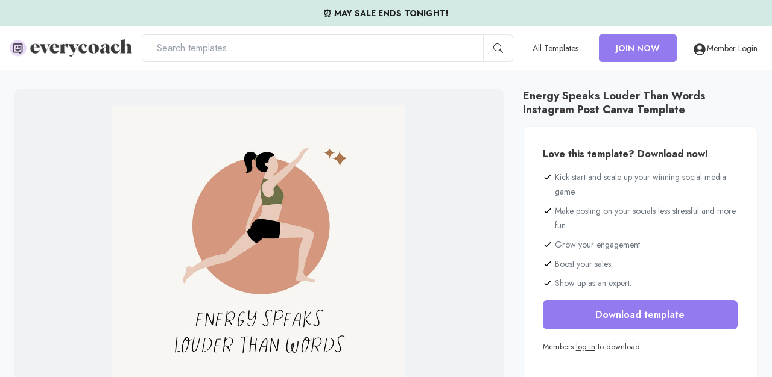

--- FILE ---
content_type: text/html; charset=utf-8
request_url: https://everycoach.co/products/energy-speaks-louder-than-words-instagram-post-canva-template
body_size: 23073
content:
<!doctype html>
<html lang="en">
  <head>
    <!-- Required meta tags -->
    <meta charset="utf-8">
    <meta name="viewport" content="width=device-width, initial-scale=1.0, maximum-scale=1.0,user-scalable=0"/>

    

    

    
    
    <link rel="canonical" href="https://everycoach.co/products/energy-speaks-louder-than-words-instagram-post-canva-template">
    <link rel="preconnect" href="https://cdn.shopify.com" crossorigin><link rel="preconnect" href="https://fonts.shopifycdn.com" crossorigin><title>
      Energy Speaks Louder Than Words Instagram Post Canva Template
 &ndash; everycoach</title>
      <link rel="canonical" href="https://everycoach.co/products/energy-speaks-louder-than-words-instagram-post-canva-template">
    

    

<meta property="og:site_name" content="everycoach">
<meta property="og:url" content="https://everycoach.co/products/energy-speaks-louder-than-words-instagram-post-canva-template">
<meta property="og:title" content="Energy Speaks Louder Than Words Instagram Post Canva Template">
<meta property="og:type" content="product">
<meta property="og:description" content="Make your social media content creation process less stressful and more fun with thousands of ready-made Canva templates. Get instant access to thousands of engagement-boosting ready-to-post Canva templates. Perfect for coaches, small business owners, and online entrepreneurs. Get Access Now."><meta property="og:image" content="http://everycoach.co/cdn/shop/products/EnergySpeaksLouderThanWords.jpg?v=1681739431">
  <meta property="og:image:secure_url" content="https://everycoach.co/cdn/shop/products/EnergySpeaksLouderThanWords.jpg?v=1681739431">
  <meta property="og:image:width" content="1080">
  <meta property="og:image:height" content="1080"><meta property="og:price:amount" content="0.00">
  <meta property="og:price:currency" content="USD"><meta name="twitter:site" content="@#"><meta name="twitter:card" content="summary_large_image">
<meta name="twitter:title" content="Energy Speaks Louder Than Words Instagram Post Canva Template">
<meta name="twitter:description" content="Make your social media content creation process less stressful and more fun with thousands of ready-made Canva templates. Get instant access to thousands of engagement-boosting ready-to-post Canva templates. Perfect for coaches, small business owners, and online entrepreneurs. Get Access Now.">


    
<link rel="preload" href="//everycoach.co/cdn/shop/t/3/assets/AlbraDisplay-Bold.woff2?v=94028390819219916471671635278" as="font" type="font/woff2" crossorigin><link rel="preconnect" href="https://fonts.googleapis.com">
      <link rel="preconnect" href="https://fonts.gstatic.com" crossorigin>
      <link href="https://fonts.googleapis.com/css2?family=Jost:ital,wght@0,400;0,500;0,600;0,700;1,400&display=swap" rel="stylesheet"><style data-shopify>
@font-face {
  font-family: Oswald;
  font-weight: 400;
  font-style: normal;
  font-display: swap;
  src: url("//everycoach.co/cdn/fonts/oswald/oswald_n4.7760ed7a63e536050f64bb0607ff70ce07a480bd.woff2") format("woff2"),
       url("//everycoach.co/cdn/fonts/oswald/oswald_n4.ae5e497f60fc686568afe76e9ff1872693c533e9.woff") format("woff");
}

@font-face {
        font-family: "Albra Display";
        src: url("//everycoach.co/cdn/shop/t/3/assets/AlbraDisplay-Bold.woff2?v=94028390819219916471671635278") format("woff2'"),
            url("//everycoach.co/cdn/shop/t/3/assets/AlbraDisplay-Bold.woff?v=43485968362026326511671635287") format("woff");    
        font-weight: 700;
        font-style: normal;
    }
    
    @font-face {
        font-family: "Albra Display";
        src: url("//everycoach.co/cdn/shop/t/3/assets/AlbraDisplay-Medium.woff2?v=140573333356829775021671635279") format("woff2'"),
            url("//everycoach.co/cdn/shop/t/3/assets/AlbraDisplay-Medium.woff?v=88326855084032082791671635279") format("woff");
        font-weight: 500;
        font-style: normal;
    }
    
    @font-face {
        font-family: "Albra Display";
        src: url("//everycoach.co/cdn/shop/t/3/assets/AlbraDisplay-Regular.woff2?v=173679668595209171991671635282") format("woff2'"),
            url("//everycoach.co/cdn/shop/t/3/assets/AlbraDisplay-Regular.woff?v=163701335411397080421671635281") format("woff");
        font-weight: normal;
        font-style: normal;
    }@font-face {
        font-family: 'Amalfi Coast';
        src: url("//everycoach.co/cdn/shop/t/3/assets/AmalfiCoast.woff2?v=178350027976685322701671635284") format('woff2'),
            url("//everycoach.co/cdn/shop/t/3/assets/AmalfiCoast.woff?v=139816971783693658751671635283") format('woff');
        font-weight: normal;
        font-style: normal;
    }body {
        background-color: rgb(var(--white-color));
        color: rgb(var(--text-color));
        font-family: var(--base-font-family);
        font-weight: var(--base-font-weight);
        font-style: var(--base-font-style);
        -webkit-font-smoothing: antialiased;
        -moz-osx-font-smoothing: grayscale;
        -webkit-text-size-adjust: 100%;
      }
    </style>

    <!-- Theme CSS -->
    <style data-shopify>
  :root,
  ::before{
      --regular: 400;
      --medium: 500;
      --semi-bold: 600;
      --bold: 700;
      --extra-bold: 900;
      --base-font-size: 1rem;
      --base-btn-font-size: var(--base-font-size);
      --base-font-weight: 400;
      --base-font-style: normal;
      --base-line-height: 1.33;
      --heading-font-weight: 500;
      --heading-font-style: normal;
      --heading-line-height: 1.2;

      --tw-bg-opacity: 1;
      --tw-text-opacity: 1;

      /* Base Font */
      --base-font-family:'Jost',-apple-system, BlinkMacSystemFont, 'Segoe UI', Roboto, Helvetica, Arial, sans-serif, 'Apple Color Emoji', 'Segoe UI Emoji', 'Segoe UI Symbol';--base-font-weight: var(--regular);
          --base-font-style: normal;/* Heading Font */
      --heading-font-family:'Albra Display',-apple-system, BlinkMacSystemFont, 'Segoe UI', Roboto, Helvetica, Arial, sans-serif, 'Apple Color Emoji', 'Segoe UI Emoji', 'Segoe UI Symbol';--heading-font-weight: var(--bold);
          --heading-font-style: normal;/* Sub-Heading Font */
      --subheading-font-family:'Jost',-apple-system, BlinkMacSystemFont, 'Segoe UI', Roboto, Helvetica, Arial, sans-serif, 'Apple Color Emoji', 'Segoe UI Emoji', 'Segoe UI Symbol';

      /* Special Font */
      --special-font-family:Oswald,sans-serif;

      /* Italic Font */
      --italic-font-family:'Amalfi Coast',-apple-system, BlinkMacSystemFont, 'Segoe UI', Roboto, Helvetica, Arial, sans-serif, 'Apple Color Emoji', 'Segoe UI Emoji', 'Segoe UI Symbol';

      /* Colors */
      --text-color: 58 58 58;
      --heading-color: 58 58 58;
      --white-color: 255 255 255;
      --dark-color: 34 37 51;
      --light-color: #fffafa;
      --grey-color: rgba(239, 243, 246, 1);
      --old-grey-color: #f8f9fa;
      --light-grey-color: #f6f6f6;
      --light-blue-color: #f8fafc;
      --highlight-color: 221 216 249;      

      --primary-color: 48 48 48;
      --primary-color-hex: #303030;
      --primary-color-hover-color: 130 104 218;
      --primary-color-disabled-color: lighten(#303030, 25%);
      --primary-border-color: #878787;
      --secondary-color: var(--heading-color);
      --red-color: #e6332a;
      --product-bg-color: 247 250 252;
      --product-image-bg-color: 239 243 246;
      --product-image-border-color: 242 242 242;
      --collection-bg-color:#ffffff;
      --collection-3-products-row-bg-color:;
      --sidebar-bg-color: 255 255 255;
      --sidebar-border-color: 244 244 244;

      --meta-primary-color:#947aef;
      --meta-primary-color-hover-color: lighten(#947aef, 8%);
      --meta-secondary-color:#e6cffc;
      --meta-secondary-color-hover-color: lighten(#e6cffc, 8%);

      --danger-color: #ff3d71;
      --warning-color: #ffaa00;
      --success-color: #00e096;
      --info-color: #0095ff;

      --facebook-color: #3b5999;
      --twitter-color: #1da1f2;
      --instagram-color: #e12f67;
      --pinterest-color: #cc2127;
      --google-color: #2196f3;
      --youtube-color: #cd201f;

      /* Empires Builder Vars */
      --base_font_size: var(--base-font-size);
      --base_btn_font_size: var(--base-btn-font-size);
      --base_line_height: 1.2;
      --font_heading:'Albra Display';
      --font_main:'Jost';
      --font_heading_weight: var(--600);
      --font_main_weight: var(--regular);
      --retina: "(-webkit-min-device-pixel-ratio: 1.25), (min-resolution: 120dpi)";

      --thin:100;
      --extralight:200;
      --light:300;
      --normal:400;
      --medium:500;
      --semibold:600;
      --bold:700;
      --extrabold:800;
      --heavy:900;

      --action_1: #947aef;
      --action_2: #805844;
      --action_3: #ffea4a;
      --color_main: #805844;
      --color_heading: #000000;
      --color_white: #ffffff;
      --color_gray: #ebeaed;
      --bg_dark: #222533;
      --bg_light: #ffffff;
      --color_overlay_base: #303030;

      --color_red: #ea3223;
      --color_red_hover: #e10000;
      --color_green: #18c967;
      --color_green_hover: #0cb658;
      --color_facebook: #2e4da7;
      --color_twitter: #0aa0f5;
      --color_dribbble: #e93a7d;

      --col-main-box-shadow: #3d2a21;

      

      /* Theme Settings */
      --btn-font-weight: 600;
      --btn-text-color: 255 255 255;
      --btn-hover-text-color: 255 255 255;
      --btn-border-radius: 7px;--btn-padding: 13px 25px;
        --btn-padding--sm: 14px 28px;
        --btn-padding--sm-mb: 10.5px 21.0px;
        --btn-padding--lg: 16px 44px;/* Color lighten/darken main */
      --darken-08-success-color: #00b77b;
      --darken-09-primary-color: ;
      --darken-10-secondary-color: #212121;
      --darken-10-success-color: #00ad74;
    	--darken-10-secondary-color: #212121;
      --darken-13-secondary-color: #191919;
      --darken-05-light-grey-color: #e9e9e9;
      --darken-08-light-grey-color: #e2e2e2;
      --darken-03-light-color: #ffebeb;
      --darken-05-light-color: #ffe1e1;
    	--darken-08-light-color: #ffd1d1;
      --darken-05-grey-color: rgba(227, 233, 237, 1);
      --darken-08-grey-color: #9b9b9b;
      --darken-20-grey-color: #7c7c7c;
     	--darken-50-text-color: ;
      --darken-15-danger-color: #f00040;
    	--darken-20-danger-color: #d60039;
      --darken-03-warning-color: #f0a000;
      --darken-03-info-color: #008cf0;
      --darken-05-twitter-color: #0d95e8;
      --darken-05-facebook-color: #344e87;
      --darken-05-pinterest-color: #b61d23;

      --lighten-05-warning-color: #1aa0ff;
    	--lighten-05-info-color: #ffb31a;
      --lighten-08-primary-color-hover-color:  #9d89e2;
      --lighten-09-primary-color: ;
      --lighten-12-primary-color: ;
      --lighten-40-text-color: ;
      --lighten-50-text-color: ;


      /* Color darken 10 */
      --darken-10-action_1: #6f4cea;
      --darken-10-action_2: #5f4132;
      --darken-10-action_3: #ffe417;
      --darken-10-color_main: #5f4132;
      --darken-10-color_heading: #000000;
      --darken-10-color_white: #e6e6e6;
      --darken-10-color_gray: #d1cfd5;
      --darken-10-bg_dark: #0e0f14;
      --darken-10-bg_light: #e6e6e6;

      --darken-10-color_red: #c72113;
      --darken-10-color_red_hover: #ae0000;
      --darken-10-color_green: #139b50;
      --darken-10-color_green_hover: #098641;
      --darken-10-color_facebook: #233b7f;
      --darken-10-color_twitter: #0880c4;
      --darken-10-color_dribbble: #d81862;

      /* Color darken 20 */
      --darken-20-action_1: #4b1fe4;
      --darken-20-action_2: #3d2a21;
      --darken-20-action_3: #e3c900;
      --darken-20-color_main: #3d2a21;
      --darken-20-color_heading: #000000;
      --darken-20-color_white: #cccccc;
      --darken-20-color_gray: #b7b3be;
      --darken-20-bg_dark: #000000;
      --darken-20-bg_light: #cccccc;

      --darken-20-color_red: #98190f;
      --darken-20-color_red_hover: #7b0000;
      --darken-20-color_green: #0d6e38;
      --darken-20-color_green_hover: #06562a;
      --darken-20-color_facebook: #182857;
      --darken-20-color_twitter: #066093;
      --darken-20-color_dribbble: #aa134d;

      /* Color lighten 10 */
      --lighten-10-action_1: #b9a8f4;
      --lighten-10-action_2: #a16f56;
      --lighten-10-action_3: #fff07d;
      --lighten-10-color_main: #a16f56;
      --lighten-10-color_heading: #1a1a1a;
      --lighten-10-color_white: #ffffff;
      --lighten-10-color_gray: #ffffff;
      --lighten-10-bg_dark: #363b52;
      --lighten-10-bg_light: #ffffff;

      --lighten-10-color_red: #ee5d52;
      --lighten-10-color_red_hover: #ff1515;
      --lighten-10-color_green: #2ee680;
      --lighten-10-color_green_hover: #0fe66f;
      --lighten-10-color_facebook: #3e62ca;
      --lighten-10-color_twitter: #3bb3f7;
      --lighten-10-color_dribbble: #ee689b;

      /* Color lighten 20 */
      --lighten-20-action_1: #ddd5fa;
      --lighten-20-action_2: #b58a75;
      --lighten-20-action_3: #fff6b0;
      --lighten-20-color_main: #b58a75;
      --lighten-20-color_heading: #333333;
      --lighten-20-color_white: #ffffff;
      --lighten-20-color_gray: #ffffff;
      --lighten-20-bg_dark: #4b5170;
      --lighten-20-bg_light: #ffffff;

      --lighten-20-color_red: #f38980;
      --lighten-20-color_red_hover: #ff4848;
      --lighten-20-color_green: #5ceb9c;
      --lighten-20-color_green_hover: #36f28a;
      --lighten-20-color_facebook: #6682d5;
      --lighten-20-color_twitter: #6cc6f9;
      --lighten-20-color_dribbble: #f396ba;

      /* Opacity */
    	--primary-color--03: ;
      --primary-color--08: ;
    	--primary-color--20: ;
    	--primary-color--30: ;
    	--primary-color--80: ;
    	--primary-color-hover-color--20: rgba(130, 104, 218, 0.2);
    	--primary-color-hover-color--50: rgba(130, 104, 218, 0.5);
    	--color-footer-content--60: ;
    	--grey-color--15: rgba(175, 175, 175, 0.15);

      --color_main--30: rgba(128, 88, 68, 0.3);
    	--color_main--70: rgba(128, 88, 68, 0.7);

    	--color_white--08: rgba(255, 255, 255, 0.08);
    	--color_white--15: rgba(255, 255, 255, 0.15);
    	--color_white--30: rgba(255, 255, 255, 0.3);
    	--color_white--40: rgba(255, 255, 255, 0.4);
    	--color_white--70: rgba(255, 255, 255, 0.7);
    	--color_white--80: rgba(255, 255, 255, 0.8);

    	--color_heading--30: rgba(0, 0, 0, 0.3);
    	--color_gray--30: rgb(235, 234, 237, 0.3);
    	--color_gray--40: rgb(235, 234, 237, 0.4);
    	--color_gray--50: rgb(235, 234, 237, 0.5);

    	--action_2--70: rgba(128, 88, 68, 0.7);
    	--action_3--70: rgba(255, 234, 74, 0.7);
      --col-main-box-shadow--12: rgba(128, 88, 68, 0.12);
    	--col-main-box-shadow--26: rgba(128, 88, 68, 0.26);
      --bg_dark--60: rgba(34, 37, 51, 0.6);
    	--bg_dark--85: rgba(34, 37, 51, 0.85);
  }
</style>



    <link href="//everycoach.co/cdn/shop/t/3/assets/empiresone.css?v=77491734557079074161700455952" rel="stylesheet" type="text/css" media="all" />
<link rel="preload" as="font" href="//everycoach.co/cdn/fonts/oswald/oswald_n4.7760ed7a63e536050f64bb0607ff70ce07a480bd.woff2" type="font/woff2" crossorigin><style data-shopify>
        </style><link
      href="//everycoach.co/cdn/shop/files/ISO_Everycoach.png?crop=center&height=100&v=1677691516&width=100"
      rel="icon"
      sizes="32x32"
      type="image/png"
    >

    <script>window.performance && window.performance.mark && window.performance.mark('shopify.content_for_header.start');</script><meta id="shopify-digital-wallet" name="shopify-digital-wallet" content="/67199893780/digital_wallets/dialog">
<meta name="shopify-checkout-api-token" content="db3742ddc6b324dd9e8f3b6b765894b3">
<meta id="in-context-paypal-metadata" data-shop-id="67199893780" data-venmo-supported="true" data-environment="production" data-locale="en_US" data-paypal-v4="true" data-currency="USD">
<link rel="alternate" type="application/json+oembed" href="https://everycoach.co/products/energy-speaks-louder-than-words-instagram-post-canva-template.oembed">
<script async="async" src="/checkouts/internal/preloads.js?locale=en-US"></script>
<link rel="preconnect" href="https://shop.app" crossorigin="anonymous">
<script async="async" src="https://shop.app/checkouts/internal/preloads.js?locale=en-US&shop_id=67199893780" crossorigin="anonymous"></script>
<script id="apple-pay-shop-capabilities" type="application/json">{"shopId":67199893780,"countryCode":"US","currencyCode":"USD","merchantCapabilities":["supports3DS"],"merchantId":"gid:\/\/shopify\/Shop\/67199893780","merchantName":"everycoach","requiredBillingContactFields":["postalAddress","email"],"requiredShippingContactFields":["postalAddress","email"],"shippingType":"shipping","supportedNetworks":["visa","masterCard","amex","discover","elo","jcb"],"total":{"type":"pending","label":"everycoach","amount":"1.00"},"shopifyPaymentsEnabled":true,"supportsSubscriptions":true}</script>
<script id="shopify-features" type="application/json">{"accessToken":"db3742ddc6b324dd9e8f3b6b765894b3","betas":["rich-media-storefront-analytics"],"domain":"everycoach.co","predictiveSearch":true,"shopId":67199893780,"locale":"en"}</script>
<script>var Shopify = Shopify || {};
Shopify.shop = "everycoach.myshopify.com";
Shopify.locale = "en";
Shopify.currency = {"active":"USD","rate":"1.0"};
Shopify.country = "US";
Shopify.theme = {"name":"EVC-OS2.0-v1.0.0","id":137274130708,"schema_name":"Everycoach","schema_version":"2.0.0","theme_store_id":null,"role":"main"};
Shopify.theme.handle = "null";
Shopify.theme.style = {"id":null,"handle":null};
Shopify.cdnHost = "everycoach.co/cdn";
Shopify.routes = Shopify.routes || {};
Shopify.routes.root = "/";</script>
<script type="module">!function(o){(o.Shopify=o.Shopify||{}).modules=!0}(window);</script>
<script>!function(o){function n(){var o=[];function n(){o.push(Array.prototype.slice.apply(arguments))}return n.q=o,n}var t=o.Shopify=o.Shopify||{};t.loadFeatures=n(),t.autoloadFeatures=n()}(window);</script>
<script>
  window.ShopifyPay = window.ShopifyPay || {};
  window.ShopifyPay.apiHost = "shop.app\/pay";
  window.ShopifyPay.redirectState = null;
</script>
<script id="shop-js-analytics" type="application/json">{"pageType":"product"}</script>
<script defer="defer" async type="module" src="//everycoach.co/cdn/shopifycloud/shop-js/modules/v2/client.init-shop-cart-sync_BdyHc3Nr.en.esm.js"></script>
<script defer="defer" async type="module" src="//everycoach.co/cdn/shopifycloud/shop-js/modules/v2/chunk.common_Daul8nwZ.esm.js"></script>
<script type="module">
  await import("//everycoach.co/cdn/shopifycloud/shop-js/modules/v2/client.init-shop-cart-sync_BdyHc3Nr.en.esm.js");
await import("//everycoach.co/cdn/shopifycloud/shop-js/modules/v2/chunk.common_Daul8nwZ.esm.js");

  window.Shopify.SignInWithShop?.initShopCartSync?.({"fedCMEnabled":true,"windoidEnabled":true});

</script>
<script>
  window.Shopify = window.Shopify || {};
  if (!window.Shopify.featureAssets) window.Shopify.featureAssets = {};
  window.Shopify.featureAssets['shop-js'] = {"shop-cart-sync":["modules/v2/client.shop-cart-sync_QYOiDySF.en.esm.js","modules/v2/chunk.common_Daul8nwZ.esm.js"],"init-fed-cm":["modules/v2/client.init-fed-cm_DchLp9rc.en.esm.js","modules/v2/chunk.common_Daul8nwZ.esm.js"],"shop-button":["modules/v2/client.shop-button_OV7bAJc5.en.esm.js","modules/v2/chunk.common_Daul8nwZ.esm.js"],"init-windoid":["modules/v2/client.init-windoid_DwxFKQ8e.en.esm.js","modules/v2/chunk.common_Daul8nwZ.esm.js"],"shop-cash-offers":["modules/v2/client.shop-cash-offers_DWtL6Bq3.en.esm.js","modules/v2/chunk.common_Daul8nwZ.esm.js","modules/v2/chunk.modal_CQq8HTM6.esm.js"],"shop-toast-manager":["modules/v2/client.shop-toast-manager_CX9r1SjA.en.esm.js","modules/v2/chunk.common_Daul8nwZ.esm.js"],"init-shop-email-lookup-coordinator":["modules/v2/client.init-shop-email-lookup-coordinator_UhKnw74l.en.esm.js","modules/v2/chunk.common_Daul8nwZ.esm.js"],"pay-button":["modules/v2/client.pay-button_DzxNnLDY.en.esm.js","modules/v2/chunk.common_Daul8nwZ.esm.js"],"avatar":["modules/v2/client.avatar_BTnouDA3.en.esm.js"],"init-shop-cart-sync":["modules/v2/client.init-shop-cart-sync_BdyHc3Nr.en.esm.js","modules/v2/chunk.common_Daul8nwZ.esm.js"],"shop-login-button":["modules/v2/client.shop-login-button_D8B466_1.en.esm.js","modules/v2/chunk.common_Daul8nwZ.esm.js","modules/v2/chunk.modal_CQq8HTM6.esm.js"],"init-customer-accounts-sign-up":["modules/v2/client.init-customer-accounts-sign-up_C8fpPm4i.en.esm.js","modules/v2/client.shop-login-button_D8B466_1.en.esm.js","modules/v2/chunk.common_Daul8nwZ.esm.js","modules/v2/chunk.modal_CQq8HTM6.esm.js"],"init-shop-for-new-customer-accounts":["modules/v2/client.init-shop-for-new-customer-accounts_CVTO0Ztu.en.esm.js","modules/v2/client.shop-login-button_D8B466_1.en.esm.js","modules/v2/chunk.common_Daul8nwZ.esm.js","modules/v2/chunk.modal_CQq8HTM6.esm.js"],"init-customer-accounts":["modules/v2/client.init-customer-accounts_dRgKMfrE.en.esm.js","modules/v2/client.shop-login-button_D8B466_1.en.esm.js","modules/v2/chunk.common_Daul8nwZ.esm.js","modules/v2/chunk.modal_CQq8HTM6.esm.js"],"shop-follow-button":["modules/v2/client.shop-follow-button_CkZpjEct.en.esm.js","modules/v2/chunk.common_Daul8nwZ.esm.js","modules/v2/chunk.modal_CQq8HTM6.esm.js"],"lead-capture":["modules/v2/client.lead-capture_BntHBhfp.en.esm.js","modules/v2/chunk.common_Daul8nwZ.esm.js","modules/v2/chunk.modal_CQq8HTM6.esm.js"],"checkout-modal":["modules/v2/client.checkout-modal_CfxcYbTm.en.esm.js","modules/v2/chunk.common_Daul8nwZ.esm.js","modules/v2/chunk.modal_CQq8HTM6.esm.js"],"shop-login":["modules/v2/client.shop-login_Da4GZ2H6.en.esm.js","modules/v2/chunk.common_Daul8nwZ.esm.js","modules/v2/chunk.modal_CQq8HTM6.esm.js"],"payment-terms":["modules/v2/client.payment-terms_MV4M3zvL.en.esm.js","modules/v2/chunk.common_Daul8nwZ.esm.js","modules/v2/chunk.modal_CQq8HTM6.esm.js"]};
</script>
<script id="__st">var __st={"a":67199893780,"offset":-21600,"reqid":"cbc1684c-aea1-4eeb-aa9b-5cf375f826f4-1769023292","pageurl":"everycoach.co\/products\/energy-speaks-louder-than-words-instagram-post-canva-template","u":"bb7d9c625340","p":"product","rtyp":"product","rid":8242482905364};</script>
<script>window.ShopifyPaypalV4VisibilityTracking = true;</script>
<script id="captcha-bootstrap">!function(){'use strict';const t='contact',e='account',n='new_comment',o=[[t,t],['blogs',n],['comments',n],[t,'customer']],c=[[e,'customer_login'],[e,'guest_login'],[e,'recover_customer_password'],[e,'create_customer']],r=t=>t.map((([t,e])=>`form[action*='/${t}']:not([data-nocaptcha='true']) input[name='form_type'][value='${e}']`)).join(','),a=t=>()=>t?[...document.querySelectorAll(t)].map((t=>t.form)):[];function s(){const t=[...o],e=r(t);return a(e)}const i='password',u='form_key',d=['recaptcha-v3-token','g-recaptcha-response','h-captcha-response',i],f=()=>{try{return window.sessionStorage}catch{return}},m='__shopify_v',_=t=>t.elements[u];function p(t,e,n=!1){try{const o=window.sessionStorage,c=JSON.parse(o.getItem(e)),{data:r}=function(t){const{data:e,action:n}=t;return t[m]||n?{data:e,action:n}:{data:t,action:n}}(c);for(const[e,n]of Object.entries(r))t.elements[e]&&(t.elements[e].value=n);n&&o.removeItem(e)}catch(o){console.error('form repopulation failed',{error:o})}}const l='form_type',E='cptcha';function T(t){t.dataset[E]=!0}const w=window,h=w.document,L='Shopify',v='ce_forms',y='captcha';let A=!1;((t,e)=>{const n=(g='f06e6c50-85a8-45c8-87d0-21a2b65856fe',I='https://cdn.shopify.com/shopifycloud/storefront-forms-hcaptcha/ce_storefront_forms_captcha_hcaptcha.v1.5.2.iife.js',D={infoText:'Protected by hCaptcha',privacyText:'Privacy',termsText:'Terms'},(t,e,n)=>{const o=w[L][v],c=o.bindForm;if(c)return c(t,g,e,D).then(n);var r;o.q.push([[t,g,e,D],n]),r=I,A||(h.body.append(Object.assign(h.createElement('script'),{id:'captcha-provider',async:!0,src:r})),A=!0)});var g,I,D;w[L]=w[L]||{},w[L][v]=w[L][v]||{},w[L][v].q=[],w[L][y]=w[L][y]||{},w[L][y].protect=function(t,e){n(t,void 0,e),T(t)},Object.freeze(w[L][y]),function(t,e,n,w,h,L){const[v,y,A,g]=function(t,e,n){const i=e?o:[],u=t?c:[],d=[...i,...u],f=r(d),m=r(i),_=r(d.filter((([t,e])=>n.includes(e))));return[a(f),a(m),a(_),s()]}(w,h,L),I=t=>{const e=t.target;return e instanceof HTMLFormElement?e:e&&e.form},D=t=>v().includes(t);t.addEventListener('submit',(t=>{const e=I(t);if(!e)return;const n=D(e)&&!e.dataset.hcaptchaBound&&!e.dataset.recaptchaBound,o=_(e),c=g().includes(e)&&(!o||!o.value);(n||c)&&t.preventDefault(),c&&!n&&(function(t){try{if(!f())return;!function(t){const e=f();if(!e)return;const n=_(t);if(!n)return;const o=n.value;o&&e.removeItem(o)}(t);const e=Array.from(Array(32),(()=>Math.random().toString(36)[2])).join('');!function(t,e){_(t)||t.append(Object.assign(document.createElement('input'),{type:'hidden',name:u})),t.elements[u].value=e}(t,e),function(t,e){const n=f();if(!n)return;const o=[...t.querySelectorAll(`input[type='${i}']`)].map((({name:t})=>t)),c=[...d,...o],r={};for(const[a,s]of new FormData(t).entries())c.includes(a)||(r[a]=s);n.setItem(e,JSON.stringify({[m]:1,action:t.action,data:r}))}(t,e)}catch(e){console.error('failed to persist form',e)}}(e),e.submit())}));const S=(t,e)=>{t&&!t.dataset[E]&&(n(t,e.some((e=>e===t))),T(t))};for(const o of['focusin','change'])t.addEventListener(o,(t=>{const e=I(t);D(e)&&S(e,y())}));const B=e.get('form_key'),M=e.get(l),P=B&&M;t.addEventListener('DOMContentLoaded',(()=>{const t=y();if(P)for(const e of t)e.elements[l].value===M&&p(e,B);[...new Set([...A(),...v().filter((t=>'true'===t.dataset.shopifyCaptcha))])].forEach((e=>S(e,t)))}))}(h,new URLSearchParams(w.location.search),n,t,e,['guest_login'])})(!0,!0)}();</script>
<script integrity="sha256-4kQ18oKyAcykRKYeNunJcIwy7WH5gtpwJnB7kiuLZ1E=" data-source-attribution="shopify.loadfeatures" defer="defer" src="//everycoach.co/cdn/shopifycloud/storefront/assets/storefront/load_feature-a0a9edcb.js" crossorigin="anonymous"></script>
<script crossorigin="anonymous" defer="defer" src="//everycoach.co/cdn/shopifycloud/storefront/assets/shopify_pay/storefront-65b4c6d7.js?v=20250812"></script>
<script data-source-attribution="shopify.dynamic_checkout.dynamic.init">var Shopify=Shopify||{};Shopify.PaymentButton=Shopify.PaymentButton||{isStorefrontPortableWallets:!0,init:function(){window.Shopify.PaymentButton.init=function(){};var t=document.createElement("script");t.src="https://everycoach.co/cdn/shopifycloud/portable-wallets/latest/portable-wallets.en.js",t.type="module",document.head.appendChild(t)}};
</script>
<script data-source-attribution="shopify.dynamic_checkout.buyer_consent">
  function portableWalletsHideBuyerConsent(e){var t=document.getElementById("shopify-buyer-consent"),n=document.getElementById("shopify-subscription-policy-button");t&&n&&(t.classList.add("hidden"),t.setAttribute("aria-hidden","true"),n.removeEventListener("click",e))}function portableWalletsShowBuyerConsent(e){var t=document.getElementById("shopify-buyer-consent"),n=document.getElementById("shopify-subscription-policy-button");t&&n&&(t.classList.remove("hidden"),t.removeAttribute("aria-hidden"),n.addEventListener("click",e))}window.Shopify?.PaymentButton&&(window.Shopify.PaymentButton.hideBuyerConsent=portableWalletsHideBuyerConsent,window.Shopify.PaymentButton.showBuyerConsent=portableWalletsShowBuyerConsent);
</script>
<script data-source-attribution="shopify.dynamic_checkout.cart.bootstrap">document.addEventListener("DOMContentLoaded",(function(){function t(){return document.querySelector("shopify-accelerated-checkout-cart, shopify-accelerated-checkout")}if(t())Shopify.PaymentButton.init();else{new MutationObserver((function(e,n){t()&&(Shopify.PaymentButton.init(),n.disconnect())})).observe(document.body,{childList:!0,subtree:!0})}}));
</script>
<link id="shopify-accelerated-checkout-styles" rel="stylesheet" media="screen" href="https://everycoach.co/cdn/shopifycloud/portable-wallets/latest/accelerated-checkout-backwards-compat.css" crossorigin="anonymous">
<style id="shopify-accelerated-checkout-cart">
        #shopify-buyer-consent {
  margin-top: 1em;
  display: inline-block;
  width: 100%;
}

#shopify-buyer-consent.hidden {
  display: none;
}

#shopify-subscription-policy-button {
  background: none;
  border: none;
  padding: 0;
  text-decoration: underline;
  font-size: inherit;
  cursor: pointer;
}

#shopify-subscription-policy-button::before {
  box-shadow: none;
}

      </style>

<script>window.performance && window.performance.mark && window.performance.mark('shopify.content_for_header.end');</script>

    
    
    <script defer src="//everycoach.co/cdn/shop/t/3/assets/alpinejs-masonry.min.js?v=102145925490530398331671556536"></script>
    <script defer src="//everycoach.co/cdn/shop/t/3/assets/alpine-3.10.5.min.js?v=56788738212274386271667380432" async=""></script>

    <meta name="facebook-domain-verification" content="jkw6lbcl0jrm4o1inwjfn8mux9pix3">    

    <!-- Google tag (gtag.js) -->
    <script async src="https://www.googletagmanager.com/gtag/js?id=G-GHQM0RLGF1"></script>
    <script>
      window.dataLayer = window.dataLayer || [];
      function gtag(){dataLayer.push(arguments);}
      gtag('js', new Date());
    
      gtag('config', 'G-GHQM0RLGF1');
    </script>
    
    <!-- Google Tag Manager -->
    <script>
      (function (w, d, s, l, i) {
        w[l] = w[l] || [];
        w[l].push({ 'gtm.start': new Date().getTime(), event: 'gtm.js' });
        var f = d.getElementsByTagName(s)[0],
          j = d.createElement(s),
          dl = l != 'dataLayer' ? '&l=' + l : '';
        j.async = true;
        j.src = 'https://www.googletagmanager.com/gtm.js?id=' + i + dl;
        f.parentNode.insertBefore(j, f);
      })(window, document, 'script', 'dataLayer', 'GTM-NBKFZZQ');
    </script>
    <!-- End Google Tag Manager -->
  <link href="https://monorail-edge.shopifysvc.com" rel="dns-prefetch">
<script>(function(){if ("sendBeacon" in navigator && "performance" in window) {try {var session_token_from_headers = performance.getEntriesByType('navigation')[0].serverTiming.find(x => x.name == '_s').description;} catch {var session_token_from_headers = undefined;}var session_cookie_matches = document.cookie.match(/_shopify_s=([^;]*)/);var session_token_from_cookie = session_cookie_matches && session_cookie_matches.length === 2 ? session_cookie_matches[1] : "";var session_token = session_token_from_headers || session_token_from_cookie || "";function handle_abandonment_event(e) {var entries = performance.getEntries().filter(function(entry) {return /monorail-edge.shopifysvc.com/.test(entry.name);});if (!window.abandonment_tracked && entries.length === 0) {window.abandonment_tracked = true;var currentMs = Date.now();var navigation_start = performance.timing.navigationStart;var payload = {shop_id: 67199893780,url: window.location.href,navigation_start,duration: currentMs - navigation_start,session_token,page_type: "product"};window.navigator.sendBeacon("https://monorail-edge.shopifysvc.com/v1/produce", JSON.stringify({schema_id: "online_store_buyer_site_abandonment/1.1",payload: payload,metadata: {event_created_at_ms: currentMs,event_sent_at_ms: currentMs}}));}}window.addEventListener('pagehide', handle_abandonment_event);}}());</script>
<script id="web-pixels-manager-setup">(function e(e,d,r,n,o){if(void 0===o&&(o={}),!Boolean(null===(a=null===(i=window.Shopify)||void 0===i?void 0:i.analytics)||void 0===a?void 0:a.replayQueue)){var i,a;window.Shopify=window.Shopify||{};var t=window.Shopify;t.analytics=t.analytics||{};var s=t.analytics;s.replayQueue=[],s.publish=function(e,d,r){return s.replayQueue.push([e,d,r]),!0};try{self.performance.mark("wpm:start")}catch(e){}var l=function(){var e={modern:/Edge?\/(1{2}[4-9]|1[2-9]\d|[2-9]\d{2}|\d{4,})\.\d+(\.\d+|)|Firefox\/(1{2}[4-9]|1[2-9]\d|[2-9]\d{2}|\d{4,})\.\d+(\.\d+|)|Chrom(ium|e)\/(9{2}|\d{3,})\.\d+(\.\d+|)|(Maci|X1{2}).+ Version\/(15\.\d+|(1[6-9]|[2-9]\d|\d{3,})\.\d+)([,.]\d+|)( \(\w+\)|)( Mobile\/\w+|) Safari\/|Chrome.+OPR\/(9{2}|\d{3,})\.\d+\.\d+|(CPU[ +]OS|iPhone[ +]OS|CPU[ +]iPhone|CPU IPhone OS|CPU iPad OS)[ +]+(15[._]\d+|(1[6-9]|[2-9]\d|\d{3,})[._]\d+)([._]\d+|)|Android:?[ /-](13[3-9]|1[4-9]\d|[2-9]\d{2}|\d{4,})(\.\d+|)(\.\d+|)|Android.+Firefox\/(13[5-9]|1[4-9]\d|[2-9]\d{2}|\d{4,})\.\d+(\.\d+|)|Android.+Chrom(ium|e)\/(13[3-9]|1[4-9]\d|[2-9]\d{2}|\d{4,})\.\d+(\.\d+|)|SamsungBrowser\/([2-9]\d|\d{3,})\.\d+/,legacy:/Edge?\/(1[6-9]|[2-9]\d|\d{3,})\.\d+(\.\d+|)|Firefox\/(5[4-9]|[6-9]\d|\d{3,})\.\d+(\.\d+|)|Chrom(ium|e)\/(5[1-9]|[6-9]\d|\d{3,})\.\d+(\.\d+|)([\d.]+$|.*Safari\/(?![\d.]+ Edge\/[\d.]+$))|(Maci|X1{2}).+ Version\/(10\.\d+|(1[1-9]|[2-9]\d|\d{3,})\.\d+)([,.]\d+|)( \(\w+\)|)( Mobile\/\w+|) Safari\/|Chrome.+OPR\/(3[89]|[4-9]\d|\d{3,})\.\d+\.\d+|(CPU[ +]OS|iPhone[ +]OS|CPU[ +]iPhone|CPU IPhone OS|CPU iPad OS)[ +]+(10[._]\d+|(1[1-9]|[2-9]\d|\d{3,})[._]\d+)([._]\d+|)|Android:?[ /-](13[3-9]|1[4-9]\d|[2-9]\d{2}|\d{4,})(\.\d+|)(\.\d+|)|Mobile Safari.+OPR\/([89]\d|\d{3,})\.\d+\.\d+|Android.+Firefox\/(13[5-9]|1[4-9]\d|[2-9]\d{2}|\d{4,})\.\d+(\.\d+|)|Android.+Chrom(ium|e)\/(13[3-9]|1[4-9]\d|[2-9]\d{2}|\d{4,})\.\d+(\.\d+|)|Android.+(UC? ?Browser|UCWEB|U3)[ /]?(15\.([5-9]|\d{2,})|(1[6-9]|[2-9]\d|\d{3,})\.\d+)\.\d+|SamsungBrowser\/(5\.\d+|([6-9]|\d{2,})\.\d+)|Android.+MQ{2}Browser\/(14(\.(9|\d{2,})|)|(1[5-9]|[2-9]\d|\d{3,})(\.\d+|))(\.\d+|)|K[Aa][Ii]OS\/(3\.\d+|([4-9]|\d{2,})\.\d+)(\.\d+|)/},d=e.modern,r=e.legacy,n=navigator.userAgent;return n.match(d)?"modern":n.match(r)?"legacy":"unknown"}(),u="modern"===l?"modern":"legacy",c=(null!=n?n:{modern:"",legacy:""})[u],f=function(e){return[e.baseUrl,"/wpm","/b",e.hashVersion,"modern"===e.buildTarget?"m":"l",".js"].join("")}({baseUrl:d,hashVersion:r,buildTarget:u}),m=function(e){var d=e.version,r=e.bundleTarget,n=e.surface,o=e.pageUrl,i=e.monorailEndpoint;return{emit:function(e){var a=e.status,t=e.errorMsg,s=(new Date).getTime(),l=JSON.stringify({metadata:{event_sent_at_ms:s},events:[{schema_id:"web_pixels_manager_load/3.1",payload:{version:d,bundle_target:r,page_url:o,status:a,surface:n,error_msg:t},metadata:{event_created_at_ms:s}}]});if(!i)return console&&console.warn&&console.warn("[Web Pixels Manager] No Monorail endpoint provided, skipping logging."),!1;try{return self.navigator.sendBeacon.bind(self.navigator)(i,l)}catch(e){}var u=new XMLHttpRequest;try{return u.open("POST",i,!0),u.setRequestHeader("Content-Type","text/plain"),u.send(l),!0}catch(e){return console&&console.warn&&console.warn("[Web Pixels Manager] Got an unhandled error while logging to Monorail."),!1}}}}({version:r,bundleTarget:l,surface:e.surface,pageUrl:self.location.href,monorailEndpoint:e.monorailEndpoint});try{o.browserTarget=l,function(e){var d=e.src,r=e.async,n=void 0===r||r,o=e.onload,i=e.onerror,a=e.sri,t=e.scriptDataAttributes,s=void 0===t?{}:t,l=document.createElement("script"),u=document.querySelector("head"),c=document.querySelector("body");if(l.async=n,l.src=d,a&&(l.integrity=a,l.crossOrigin="anonymous"),s)for(var f in s)if(Object.prototype.hasOwnProperty.call(s,f))try{l.dataset[f]=s[f]}catch(e){}if(o&&l.addEventListener("load",o),i&&l.addEventListener("error",i),u)u.appendChild(l);else{if(!c)throw new Error("Did not find a head or body element to append the script");c.appendChild(l)}}({src:f,async:!0,onload:function(){if(!function(){var e,d;return Boolean(null===(d=null===(e=window.Shopify)||void 0===e?void 0:e.analytics)||void 0===d?void 0:d.initialized)}()){var d=window.webPixelsManager.init(e)||void 0;if(d){var r=window.Shopify.analytics;r.replayQueue.forEach((function(e){var r=e[0],n=e[1],o=e[2];d.publishCustomEvent(r,n,o)})),r.replayQueue=[],r.publish=d.publishCustomEvent,r.visitor=d.visitor,r.initialized=!0}}},onerror:function(){return m.emit({status:"failed",errorMsg:"".concat(f," has failed to load")})},sri:function(e){var d=/^sha384-[A-Za-z0-9+/=]+$/;return"string"==typeof e&&d.test(e)}(c)?c:"",scriptDataAttributes:o}),m.emit({status:"loading"})}catch(e){m.emit({status:"failed",errorMsg:(null==e?void 0:e.message)||"Unknown error"})}}})({shopId: 67199893780,storefrontBaseUrl: "https://everycoach.co",extensionsBaseUrl: "https://extensions.shopifycdn.com/cdn/shopifycloud/web-pixels-manager",monorailEndpoint: "https://monorail-edge.shopifysvc.com/unstable/produce_batch",surface: "storefront-renderer",enabledBetaFlags: ["2dca8a86"],webPixelsConfigList: [{"id":"837615892","configuration":"{\"config\":\"{\\\"pixel_id\\\":\\\"G-GHQM0RLGF1\\\",\\\"gtag_events\\\":[{\\\"type\\\":\\\"purchase\\\",\\\"action_label\\\":\\\"G-GHQM0RLGF1\\\"},{\\\"type\\\":\\\"page_view\\\",\\\"action_label\\\":\\\"G-GHQM0RLGF1\\\"},{\\\"type\\\":\\\"view_item\\\",\\\"action_label\\\":\\\"G-GHQM0RLGF1\\\"},{\\\"type\\\":\\\"search\\\",\\\"action_label\\\":\\\"G-GHQM0RLGF1\\\"},{\\\"type\\\":\\\"add_to_cart\\\",\\\"action_label\\\":\\\"G-GHQM0RLGF1\\\"},{\\\"type\\\":\\\"begin_checkout\\\",\\\"action_label\\\":\\\"G-GHQM0RLGF1\\\"},{\\\"type\\\":\\\"add_payment_info\\\",\\\"action_label\\\":\\\"G-GHQM0RLGF1\\\"}],\\\"enable_monitoring_mode\\\":false}\"}","eventPayloadVersion":"v1","runtimeContext":"OPEN","scriptVersion":"b2a88bafab3e21179ed38636efcd8a93","type":"APP","apiClientId":1780363,"privacyPurposes":[],"dataSharingAdjustments":{"protectedCustomerApprovalScopes":["read_customer_address","read_customer_email","read_customer_name","read_customer_personal_data","read_customer_phone"]}},{"id":"393380116","configuration":"{\"pixel_id\":\"805915600967140\",\"pixel_type\":\"facebook_pixel\",\"metaapp_system_user_token\":\"-\"}","eventPayloadVersion":"v1","runtimeContext":"OPEN","scriptVersion":"ca16bc87fe92b6042fbaa3acc2fbdaa6","type":"APP","apiClientId":2329312,"privacyPurposes":["ANALYTICS","MARKETING","SALE_OF_DATA"],"dataSharingAdjustments":{"protectedCustomerApprovalScopes":["read_customer_address","read_customer_email","read_customer_name","read_customer_personal_data","read_customer_phone"]}},{"id":"shopify-app-pixel","configuration":"{}","eventPayloadVersion":"v1","runtimeContext":"STRICT","scriptVersion":"0450","apiClientId":"shopify-pixel","type":"APP","privacyPurposes":["ANALYTICS","MARKETING"]},{"id":"shopify-custom-pixel","eventPayloadVersion":"v1","runtimeContext":"LAX","scriptVersion":"0450","apiClientId":"shopify-pixel","type":"CUSTOM","privacyPurposes":["ANALYTICS","MARKETING"]}],isMerchantRequest: false,initData: {"shop":{"name":"everycoach","paymentSettings":{"currencyCode":"USD"},"myshopifyDomain":"everycoach.myshopify.com","countryCode":"US","storefrontUrl":"https:\/\/everycoach.co"},"customer":null,"cart":null,"checkout":null,"productVariants":[{"price":{"amount":0.0,"currencyCode":"USD"},"product":{"title":"Energy Speaks Louder Than Words Instagram Post Canva Template","vendor":"Yoga-Instagram-Posts","id":"8242482905364","untranslatedTitle":"Energy Speaks Louder Than Words Instagram Post Canva Template","url":"\/products\/energy-speaks-louder-than-words-instagram-post-canva-template","type":""},"id":"44894519197972","image":{"src":"\/\/everycoach.co\/cdn\/shop\/products\/EnergySpeaksLouderThanWords.jpg?v=1681739431"},"sku":"","title":"Default Title","untranslatedTitle":"Default Title"}],"purchasingCompany":null},},"https://everycoach.co/cdn","fcfee988w5aeb613cpc8e4bc33m6693e112",{"modern":"","legacy":""},{"shopId":"67199893780","storefrontBaseUrl":"https:\/\/everycoach.co","extensionBaseUrl":"https:\/\/extensions.shopifycdn.com\/cdn\/shopifycloud\/web-pixels-manager","surface":"storefront-renderer","enabledBetaFlags":"[\"2dca8a86\"]","isMerchantRequest":"false","hashVersion":"fcfee988w5aeb613cpc8e4bc33m6693e112","publish":"custom","events":"[[\"page_viewed\",{}],[\"product_viewed\",{\"productVariant\":{\"price\":{\"amount\":0.0,\"currencyCode\":\"USD\"},\"product\":{\"title\":\"Energy Speaks Louder Than Words Instagram Post Canva Template\",\"vendor\":\"Yoga-Instagram-Posts\",\"id\":\"8242482905364\",\"untranslatedTitle\":\"Energy Speaks Louder Than Words Instagram Post Canva Template\",\"url\":\"\/products\/energy-speaks-louder-than-words-instagram-post-canva-template\",\"type\":\"\"},\"id\":\"44894519197972\",\"image\":{\"src\":\"\/\/everycoach.co\/cdn\/shop\/products\/EnergySpeaksLouderThanWords.jpg?v=1681739431\"},\"sku\":\"\",\"title\":\"Default Title\",\"untranslatedTitle\":\"Default Title\"}}]]"});</script><script>
  window.ShopifyAnalytics = window.ShopifyAnalytics || {};
  window.ShopifyAnalytics.meta = window.ShopifyAnalytics.meta || {};
  window.ShopifyAnalytics.meta.currency = 'USD';
  var meta = {"product":{"id":8242482905364,"gid":"gid:\/\/shopify\/Product\/8242482905364","vendor":"Yoga-Instagram-Posts","type":"","handle":"energy-speaks-louder-than-words-instagram-post-canva-template","variants":[{"id":44894519197972,"price":0,"name":"Energy Speaks Louder Than Words Instagram Post Canva Template","public_title":null,"sku":""}],"remote":false},"page":{"pageType":"product","resourceType":"product","resourceId":8242482905364,"requestId":"cbc1684c-aea1-4eeb-aa9b-5cf375f826f4-1769023292"}};
  for (var attr in meta) {
    window.ShopifyAnalytics.meta[attr] = meta[attr];
  }
</script>
<script class="analytics">
  (function () {
    var customDocumentWrite = function(content) {
      var jquery = null;

      if (window.jQuery) {
        jquery = window.jQuery;
      } else if (window.Checkout && window.Checkout.$) {
        jquery = window.Checkout.$;
      }

      if (jquery) {
        jquery('body').append(content);
      }
    };

    var hasLoggedConversion = function(token) {
      if (token) {
        return document.cookie.indexOf('loggedConversion=' + token) !== -1;
      }
      return false;
    }

    var setCookieIfConversion = function(token) {
      if (token) {
        var twoMonthsFromNow = new Date(Date.now());
        twoMonthsFromNow.setMonth(twoMonthsFromNow.getMonth() + 2);

        document.cookie = 'loggedConversion=' + token + '; expires=' + twoMonthsFromNow;
      }
    }

    var trekkie = window.ShopifyAnalytics.lib = window.trekkie = window.trekkie || [];
    if (trekkie.integrations) {
      return;
    }
    trekkie.methods = [
      'identify',
      'page',
      'ready',
      'track',
      'trackForm',
      'trackLink'
    ];
    trekkie.factory = function(method) {
      return function() {
        var args = Array.prototype.slice.call(arguments);
        args.unshift(method);
        trekkie.push(args);
        return trekkie;
      };
    };
    for (var i = 0; i < trekkie.methods.length; i++) {
      var key = trekkie.methods[i];
      trekkie[key] = trekkie.factory(key);
    }
    trekkie.load = function(config) {
      trekkie.config = config || {};
      trekkie.config.initialDocumentCookie = document.cookie;
      var first = document.getElementsByTagName('script')[0];
      var script = document.createElement('script');
      script.type = 'text/javascript';
      script.onerror = function(e) {
        var scriptFallback = document.createElement('script');
        scriptFallback.type = 'text/javascript';
        scriptFallback.onerror = function(error) {
                var Monorail = {
      produce: function produce(monorailDomain, schemaId, payload) {
        var currentMs = new Date().getTime();
        var event = {
          schema_id: schemaId,
          payload: payload,
          metadata: {
            event_created_at_ms: currentMs,
            event_sent_at_ms: currentMs
          }
        };
        return Monorail.sendRequest("https://" + monorailDomain + "/v1/produce", JSON.stringify(event));
      },
      sendRequest: function sendRequest(endpointUrl, payload) {
        // Try the sendBeacon API
        if (window && window.navigator && typeof window.navigator.sendBeacon === 'function' && typeof window.Blob === 'function' && !Monorail.isIos12()) {
          var blobData = new window.Blob([payload], {
            type: 'text/plain'
          });

          if (window.navigator.sendBeacon(endpointUrl, blobData)) {
            return true;
          } // sendBeacon was not successful

        } // XHR beacon

        var xhr = new XMLHttpRequest();

        try {
          xhr.open('POST', endpointUrl);
          xhr.setRequestHeader('Content-Type', 'text/plain');
          xhr.send(payload);
        } catch (e) {
          console.log(e);
        }

        return false;
      },
      isIos12: function isIos12() {
        return window.navigator.userAgent.lastIndexOf('iPhone; CPU iPhone OS 12_') !== -1 || window.navigator.userAgent.lastIndexOf('iPad; CPU OS 12_') !== -1;
      }
    };
    Monorail.produce('monorail-edge.shopifysvc.com',
      'trekkie_storefront_load_errors/1.1',
      {shop_id: 67199893780,
      theme_id: 137274130708,
      app_name: "storefront",
      context_url: window.location.href,
      source_url: "//everycoach.co/cdn/s/trekkie.storefront.cd680fe47e6c39ca5d5df5f0a32d569bc48c0f27.min.js"});

        };
        scriptFallback.async = true;
        scriptFallback.src = '//everycoach.co/cdn/s/trekkie.storefront.cd680fe47e6c39ca5d5df5f0a32d569bc48c0f27.min.js';
        first.parentNode.insertBefore(scriptFallback, first);
      };
      script.async = true;
      script.src = '//everycoach.co/cdn/s/trekkie.storefront.cd680fe47e6c39ca5d5df5f0a32d569bc48c0f27.min.js';
      first.parentNode.insertBefore(script, first);
    };
    trekkie.load(
      {"Trekkie":{"appName":"storefront","development":false,"defaultAttributes":{"shopId":67199893780,"isMerchantRequest":null,"themeId":137274130708,"themeCityHash":"16591024142957369215","contentLanguage":"en","currency":"USD","eventMetadataId":"4bae25a7-bd8a-4d87-be96-6b20c0345160"},"isServerSideCookieWritingEnabled":true,"monorailRegion":"shop_domain","enabledBetaFlags":["65f19447"]},"Session Attribution":{},"S2S":{"facebookCapiEnabled":true,"source":"trekkie-storefront-renderer","apiClientId":580111}}
    );

    var loaded = false;
    trekkie.ready(function() {
      if (loaded) return;
      loaded = true;

      window.ShopifyAnalytics.lib = window.trekkie;

      var originalDocumentWrite = document.write;
      document.write = customDocumentWrite;
      try { window.ShopifyAnalytics.merchantGoogleAnalytics.call(this); } catch(error) {};
      document.write = originalDocumentWrite;

      window.ShopifyAnalytics.lib.page(null,{"pageType":"product","resourceType":"product","resourceId":8242482905364,"requestId":"cbc1684c-aea1-4eeb-aa9b-5cf375f826f4-1769023292","shopifyEmitted":true});

      var match = window.location.pathname.match(/checkouts\/(.+)\/(thank_you|post_purchase)/)
      var token = match? match[1]: undefined;
      if (!hasLoggedConversion(token)) {
        setCookieIfConversion(token);
        window.ShopifyAnalytics.lib.track("Viewed Product",{"currency":"USD","variantId":44894519197972,"productId":8242482905364,"productGid":"gid:\/\/shopify\/Product\/8242482905364","name":"Energy Speaks Louder Than Words Instagram Post Canva Template","price":"0.00","sku":"","brand":"Yoga-Instagram-Posts","variant":null,"category":"","nonInteraction":true,"remote":false},undefined,undefined,{"shopifyEmitted":true});
      window.ShopifyAnalytics.lib.track("monorail:\/\/trekkie_storefront_viewed_product\/1.1",{"currency":"USD","variantId":44894519197972,"productId":8242482905364,"productGid":"gid:\/\/shopify\/Product\/8242482905364","name":"Energy Speaks Louder Than Words Instagram Post Canva Template","price":"0.00","sku":"","brand":"Yoga-Instagram-Posts","variant":null,"category":"","nonInteraction":true,"remote":false,"referer":"https:\/\/everycoach.co\/products\/energy-speaks-louder-than-words-instagram-post-canva-template"});
      }
    });


        var eventsListenerScript = document.createElement('script');
        eventsListenerScript.async = true;
        eventsListenerScript.src = "//everycoach.co/cdn/shopifycloud/storefront/assets/shop_events_listener-3da45d37.js";
        document.getElementsByTagName('head')[0].appendChild(eventsListenerScript);

})();</script>
<script
  defer
  src="https://everycoach.co/cdn/shopifycloud/perf-kit/shopify-perf-kit-3.0.4.min.js"
  data-application="storefront-renderer"
  data-shop-id="67199893780"
  data-render-region="gcp-us-central1"
  data-page-type="product"
  data-theme-instance-id="137274130708"
  data-theme-name="Everycoach"
  data-theme-version="2.0.0"
  data-monorail-region="shop_domain"
  data-resource-timing-sampling-rate="10"
  data-shs="true"
  data-shs-beacon="true"
  data-shs-export-with-fetch="true"
  data-shs-logs-sample-rate="1"
  data-shs-beacon-endpoint="https://everycoach.co/api/collect"
></script>
</head>

  <body
    id="energy-speaks-louder-than-words-instagram-post-canva-template"
    class="w-full
       template-product 
      
        
            
            
            
              has-sticky-bar
            
            
              
            
        
      
    "
  >
    <!-- Google Tag Manager (noscript) -->
    <noscript
      ><iframe
        src="https://www.googletagmanager.com/ns.html?id=GTM-NBKFZZQ"
        height="0"
        width="0"
        style="display:none;visibility:hidden"
      ></iframe
    ></noscript>
    <!-- End Google Tag Manager (noscript) -->
    
    <div id="top"></div><link rel="stylesheet" href="//everycoach.co/cdn/shop/t/3/assets/component-topbar.css?v=123184581625893817991697460985" media="print" onload="this.media='all'">

<noscript><link href="//everycoach.co/cdn/shop/t/3/assets/component-topbar.css?v=123184581625893817991697460985" rel="stylesheet" type="text/css" media="all" /></noscript>

<style data-shopify>
  .top-bar-content {
    padding-top:7px;
    padding-bottom:7px; }
  @media screen and (min-width: 768px) {
    .top-bar-content {
      padding-top:10px;
      padding-bottom:10px; }

    .top-bar-text-front,.top-bar-content .bar-timer,
    .top-bar-content .predefined-bar-timer {
      font-size:14px; }
    
    .top-bar-content .predefined-bar-timer {
      letter-spacing:1px;}
  }
</style>
<section
  class="eo-top-bar relative eo-top-bar-sticky eo-top-bar-sticky-sm  eo-top-bar-sticky-md  
	block"
  style="background-color:#d2e9e5"
>
  <div class="container max-w-none">
    <div class="row">
      <div
        class="w-full top-bar-content items-center justify-center md:flex text-center"
        style="color:#202121;"
      >
        <span class="top-bar-text-front leading-6 md:mb-0">
          <b>⏰ MAY SALE ENDS TONIGHT!</b>
        </span></div>
    </div>
  </div><a
      href="
"
      class="stretched-link block h-0"
    ></a></section>


<script src="//everycoach.co/cdn/shop/t/3/assets/jquery.plugin.min.js?v=143752881668575119931667385381"></script>
<script src="//everycoach.co/cdn/shop/t/3/assets/jquery.countdown.min.js?v=136448497612172602431667380437"></script>
<script>
  jQuery(document).ready(function($) {  

    function serverTime() { 
      var time = null; 
      $.ajax({url: '//account.theslidequest.com/servertime.php', 
         async: false, dataType: 'text',
         success: function(text) { 
             time = new Date(); 
           }, 
          error: function(http, message, exc) { 
              time = new Date(); 
     }}); 
        return time;
    }

                    
      function getCountDown() {
    var until = getNowCST();

    until.setHours(00,0,0,0); // 00AM current day

    if(getNowCST() >= until){
     until.setHours(24,0,0,0); // 12PM next day
    }

    return until;
}

function getNowCST() {
    var now = new Date(); 
    now.setMinutes(now.getMinutes() + now.getTimezoneOffset() - 5 * 60); // CST is UTC-6
    return now;
}   

$('.top-bar-timer').countdown({until: getCountDown(), compact: true, padZeroes: true, serverSync: serverTime, format: 'HMS', timezone: -5,
    layout: '<span class="countdown_box the_day">00D</span> <span class="countdown_box the_hour">{h10}{h1}H</span> <span class="countdown_box the_minute">{m10}{m1}</span> <span class="countdown_box the_second">{s10}{s1}</span>', onExpiry: function() {
            $(this).countdown('option', {until: getCountDown()});
    }
});
                

  });
</script>
<div id="shopify-section-header-template" class="shopify-section section-header"><link href="//everycoach.co/cdn/shop/t/3/assets/header.css?v=75815728602222505831699335196" rel="stylesheet" type="text/css" media="all" />
  <link rel="stylesheet" href="//everycoach.co/cdn/shop/t/3/assets/component-search.css?v=32516450156687830141678295573" media="print" onload="this.media='all'">

  <noscript><link href="//everycoach.co/cdn/shop/t/3/assets/component-search.css?v=32516450156687830141678295573" rel="stylesheet" type="text/css" media="all" /></noscript><header class="header main-header overflow-visible">
    <nav
      class="navbar flex py-2 md:px-2 lg:py-0 lg:px-4"
      x-data="{ open: false }"
      
    >
      <div class="container flex flex-wrap whitespace-nowrap justify-between items-center relative lg:flex-nowrap lg:py-2 max-w-none lg:!px-0">
        <div class="w-full lg:w-auto flex flex-nowrap justify-between whitespace-nowrap items-center gap-4">
          <a
            class="navbar-brand inline-block whitespace-nowrap text-xl md:mr-4" 
            href="https://everycoach.co" 
            itemprop="url"
          >
            <img
              class="default-logo w-full h-auto max-w-[186px] md:max-w-none"
              alt="everycoach"
              itemprop="logo"
              srcset="//everycoach.co/cdn/shop/files/Group_4.png?v=1677691435&width=250
 1x, //everycoach.co/cdn/shop/files/Group_4.png?v=1677691435&width=500
 2x"
              src="//everycoach.co/cdn/shop/files/Group_4.png?v=1677691435&width=250
"
              loading="lazy"
              width="1607"
              height="245"
            >
          </a>
          <!-- Navbar / Brand -->

          <div class="mobile-nav-buttons flex items-center lg:hidden">
            
              <a
                class="btn btn-sm !py-2 !px-[18px]"
                
                  style="background-color:#947aef;border:2px solid #ffffff;color:#ffffff;"
                
                href="https://everycoach.co/#pricing"
              >JOIN NOW</a>
            

              <button
                class="navbar-toggler border-0 text-hide ml-2 "
                type="button"
                x-on:click="open = ! open; document.body.classList.toggle('fixed');"
              >
                <span class="sr-only">Menu</span>
                <svg xmlns="http://www.w3.org/2000/svg" fill="none" viewBox="0 0 24 24" stroke-width="1.5" stroke="currentColor" class="w-8 h-8">
                  <path stroke-linecap="round" stroke-linejoin="round" d="M3.75 6.75h16.5M3.75 12h16.5m-16.5 5.25h16.5" />
                </svg>                
              </button>
            
          </div>
          <!-- Navbar / Mobile Nav Buttons -->
        </div>

        <div
            class="mobile-search-wrapper md:hidden w-full mt-2.5 visible"
            id="searchBar"
          >
            <div class="search-form-wrapper nav-search-form relative">
              <form action="/search" method="get" class="search-form blog-search-form" role="search">
                <input type="hidden" name="type" value="product">
                <input
                  type="search"
                  name="q"
                  value=""
                  placeholder="Search templates.."
                  class="form-control w-full border-0 py-3 px-5 text-sm"
                  aria-label="Type and hit enter"
                >
                <button
                  class="hidden btn-search border-0 absolute py-2.5 px-4 text-color-base top-0 right-0 h-full"
                  type="submit"
                >
                  <span class="sr-only">Perform search</span>
                  <svg
                    xmlns="http://www.w3.org/2000/svg"
                    width="16"
                    height="16"
                    fill="currentColor"
                    class="w-4 h-4"
                    viewBox="0 0 16 16"
                  >
                    <path d="M11.742 10.344a6.5 6.5 0 1 0-1.397 1.398h-.001c.03.04.062.078.098.115l3.85 3.85a1 1 0 0 0 1.415-1.414l-3.85-3.85a1.007 1.007 0 0 0-.115-.1zM12 6.5a5.5 5.5 0 1 1-11 0 5.5 5.5 0 0 1 11 0z"/>
                  </svg>
                </button>
              </form>
            </div>
          </div>
          <!-- MB Search Bar --><div
          class="offcanvas-collapse ml-auto bottom-0 left-0 w-full overflow-y-auto bg-white mt-4 h-screen z-50 md:hidden"
          id="navbars"
          style="display: none;"
          x-show="open"
          x-transition
        >
          <ul class="nav-right-panel-mobile navbar-nav overflow-auto lg:items-center lg:hidden py-3">
            
              <li class="nav-item">
                <a class="nav-link block p-2 text-sm" href="/collections/recent">Recent</a>
              </li>
            
              <li class="nav-item">
                <a class="nav-link block p-2 text-sm" href="/collections/lists-social-media-canva-templates">Lists</a>
              </li>
            
              <li class="nav-item">
                <a class="nav-link block p-2 text-sm" href="/collections/two-steps">2 Steps</a>
              </li>
            
              <li class="nav-item">
                <a class="nav-link block p-2 text-sm" href="/collections/three-steps">3 Steps</a>
              </li>
            
              <li class="nav-item">
                <a class="nav-link block p-2 text-sm" href="/collections/four-steps">4 Steps</a>
              </li>
            
              <li class="nav-item">
                <a class="nav-link block p-2 text-sm" href="/collections/five-steps">5 Steps</a>
              </li>
            
              <li class="nav-item">
                <a class="nav-link block p-2 text-sm" href="/collections/six-steps">6 Steps</a>
              </li>
            
              <li class="nav-item">
                <a class="nav-link block p-2 text-sm" href="/collections/seven-steps">7 Steps</a>
              </li>
            
              <li class="nav-item">
                <a class="nav-link block p-2 text-sm" href="/collections/eight-steps">8 Steps</a>
              </li>
            
              <li class="nav-item">
                <a class="nav-link block p-2 text-sm" href="/collections/nine-steps">9 Steps</a>
              </li>
            
              <li class="nav-item">
                <a class="nav-link block p-2 text-sm" href="/collections/ten-steps">10 Steps</a>
              </li>
            
              <li class="nav-item">
                <a class="nav-link block p-2 text-sm" href="/collections/creative">Creative</a>
              </li>
            
              <li class="nav-item">
                <a class="nav-link block p-2 text-sm" href="/collections/elegant">Elegant</a>
              </li>
            
              <li class="nav-item">
                <a class="nav-link block p-2 text-sm" href="/collections/accounting-instagram-posts">Accounting</a>
              </li>
            
              <li class="nav-item">
                <a class="nav-link block p-2 text-sm" href="/collections/airbnb-instagram-post">Airbnb</a>
              </li>
            
              <li class="nav-item">
                <a class="nav-link block p-2 text-sm" href="/collections/beauty-instagram-posts">Beauty</a>
              </li>
            
              <li class="nav-item">
                <a class="nav-link block p-2 text-sm" href="/collections/bookkeeping-instagram-posts">Bookkeeping</a>
              </li>
            
              <li class="nav-item">
                <a class="nav-link block p-2 text-sm" href="/collections/business-instagram-posts">Business</a>
              </li>
            
              <li class="nav-item">
                <a class="nav-link block p-2 text-sm" href="/collections/candles-instagram-posts">Candles</a>
              </li>
            
              <li class="nav-item">
                <a class="nav-link block p-2 text-sm" href="/collections/christian-living-instagram-posts">Christian Living </a>
              </li>
            
              <li class="nav-item">
                <a class="nav-link block p-2 text-sm" href="/collections/coaching-instagram-posts">Coaching </a>
              </li>
            
              <li class="nav-item">
                <a class="nav-link block p-2 text-sm" href="/collections/coffee-instagram-posts">Coffee</a>
              </li>
            
              <li class="nav-item">
                <a class="nav-link block p-2 text-sm" href="/collections/couple-instagram-posts">Couple </a>
              </li>
            
              <li class="nav-item">
                <a class="nav-link block p-2 text-sm" href="/collections/covid-19-instagram-posts">Covid 19 </a>
              </li>
            
              <li class="nav-item">
                <a class="nav-link block p-2 text-sm" href="/collections/education-instagram-posts">Education</a>
              </li>
            
              <li class="nav-item">
                <a class="nav-link block p-2 text-sm" href="/collections/embroidery-instagram-posts">Embroidery</a>
              </li>
            
              <li class="nav-item">
                <a class="nav-link block p-2 text-sm" href="/collections/esthetician-instagram-posts">Esthetician</a>
              </li>
            
              <li class="nav-item">
                <a class="nav-link block p-2 text-sm" href="/collections/fashion-instagram-posts">Fashion</a>
              </li>
            
              <li class="nav-item">
                <a class="nav-link block p-2 text-sm" href="/collections/female-entrepreneur-instagram-posts">Female Entrepreneur</a>
              </li>
            
              <li class="nav-item">
                <a class="nav-link block p-2 text-sm" href="/collections/finances-instagram-posts">Finances</a>
              </li>
            
              <li class="nav-item">
                <a class="nav-link block p-2 text-sm" href="/collections/finance-quotes-instagram-posts">Finance Quotes</a>
              </li>
            
              <li class="nav-item">
                <a class="nav-link block p-2 text-sm" href="/collections/fitness-instagram-posts">Fitness </a>
              </li>
            
              <li class="nav-item">
                <a class="nav-link block p-2 text-sm" href="/collections/food-instagram-posts">Food</a>
              </li>
            
              <li class="nav-item">
                <a class="nav-link block p-2 text-sm" href="/collections/girl-boss-instagram-posts">Girl Boss</a>
              </li>
            
              <li class="nav-item">
                <a class="nav-link block p-2 text-sm" href="/collections/hairstyle-instagram-posts">Hairstyle</a>
              </li>
            
              <li class="nav-item">
                <a class="nav-link block p-2 text-sm" href="/collections/health-instagram-post">Health </a>
              </li>
            
              <li class="nav-item">
                <a class="nav-link block p-2 text-sm" href="/collections/health-and-wellness-instagram-posts">Health and Wellness</a>
              </li>
            
              <li class="nav-item">
                <a class="nav-link block p-2 text-sm" href="/collections/health-and-wellness-quotes-instagram-posts">Health and Wellness Quotes</a>
              </li>
            
              <li class="nav-item">
                <a class="nav-link block p-2 text-sm" href="/collections/insurance-instagram-posts">Insurance</a>
              </li>
            
              <li class="nav-item">
                <a class="nav-link block p-2 text-sm" href="/collections/interior-design-instagram-posts">Interior Design</a>
              </li>
            
              <li class="nav-item">
                <a class="nav-link block p-2 text-sm" href="/collections/lash-tech-instagram-posts">Lash Tech</a>
              </li>
            
              <li class="nav-item">
                <a class="nav-link block p-2 text-sm" href="/collections/law-instagram-posts">Law</a>
              </li>
            
              <li class="nav-item">
                <a class="nav-link block p-2 text-sm" href="/collections/makeup-instagram-posts">Makeup</a>
              </li>
            
              <li class="nav-item">
                <a class="nav-link block p-2 text-sm" href="/collections/marketing-instagram-posts">Marketing </a>
              </li>
            
              <li class="nav-item">
                <a class="nav-link block p-2 text-sm" href="/collections/massage-instagram-posts">Massage</a>
              </li>
            
              <li class="nav-item">
                <a class="nav-link block p-2 text-sm" href="/collections/maternity-instagram-posts">Maternity</a>
              </li>
            
              <li class="nav-item">
                <a class="nav-link block p-2 text-sm" href="/collections/mental-health-instagram-posts">Mental Health</a>
              </li>
            
              <li class="nav-item">
                <a class="nav-link block p-2 text-sm" href="/collections/nutrition-instagram-posts">Nutrition</a>
              </li>
            
              <li class="nav-item">
                <a class="nav-link block p-2 text-sm" href="/collections/pet-business-instagram-posts">Pet Business</a>
              </li>
            
              <li class="nav-item">
                <a class="nav-link block p-2 text-sm" href="/collections/positivity-instagram-posts">Positivity</a>
              </li>
            
              <li class="nav-item">
                <a class="nav-link block p-2 text-sm" href="/collections/pregnancy-instagram-posts">Pregnancy</a>
              </li>
            
              <li class="nav-item">
                <a class="nav-link block p-2 text-sm" href="/collections/instagram-quotes">Quotes</a>
              </li>
            
              <li class="nav-item">
                <a class="nav-link block p-2 text-sm" href="/collections/real-estate-instagram-posts">Real Estate</a>
              </li>
            
              <li class="nav-item">
                <a class="nav-link block p-2 text-sm" href="/collections/respectful-parenting-instagram-posts">Respectful Parenting</a>
              </li>
            
              <li class="nav-item">
                <a class="nav-link block p-2 text-sm" href="/collections/self-care-instagram-posts">Self Care</a>
              </li>
            
              <li class="nav-item">
                <a class="nav-link block p-2 text-sm" href="/collections/self-care-educational-instagram-posts">Self Care Educational</a>
              </li>
            
              <li class="nav-item">
                <a class="nav-link block p-2 text-sm" href="/collections/self-help-instagram-posts">Self Help</a>
              </li>
            
              <li class="nav-item">
                <a class="nav-link block p-2 text-sm" href="/collections/self-love-instagram-posts">Self Love</a>
              </li>
            
              <li class="nav-item">
                <a class="nav-link block p-2 text-sm" href="/collections/skin-care-instagram-posts">Skin Care</a>
              </li>
            
              <li class="nav-item">
                <a class="nav-link block p-2 text-sm" href="/collections/social-media-instagram-posts">Social Media</a>
              </li>
            
              <li class="nav-item">
                <a class="nav-link block p-2 text-sm" href="/collections/sport-instagram-posts">Sports</a>
              </li>
            
              <li class="nav-item">
                <a class="nav-link block p-2 text-sm" href="/collections/therapy-instagram-posts">Therapy</a>
              </li>
            
              <li class="nav-item">
                <a class="nav-link block p-2 text-sm" href="/collections/travel-instagram-posts">Travel</a>
              </li>
            
              <li class="nav-item">
                <a class="nav-link block p-2 text-sm" href="/collections/waxing-instagram-posts">Waxing</a>
              </li>
            
              <li class="nav-item">
                <a class="nav-link block p-2 text-sm" href="/collections/wedding-instagram-posts">Wedding </a>
              </li>
            
              <li class="nav-item">
                <a class="nav-link block p-2 text-sm" href="/collections/wellness-instagram-posts">Wellness</a>
              </li>
            
              <li class="nav-item">
                <a class="nav-link block p-2 text-sm" href="/collections/writers-instagram-post">Writers </a>
              </li>
            
              <li class="nav-item">
                <a class="nav-link block p-2 text-sm" href="/collections/yoga-instagram-posts">Yoga</a>
              </li>
            
              <li class="nav-item">
                <a class="nav-link block p-2 text-sm" href="/collections/arch">Arch</a>
              </li>
            
              <li class="nav-item">
                <a class="nav-link block p-2 text-sm" href="/collections/circles">Circles</a>
              </li>
            
              <li class="nav-item">
                <a class="nav-link block p-2 text-sm" href="/collections/clouds">Clouds</a>
              </li>
            
              <li class="nav-item">
                <a class="nav-link block p-2 text-sm" href="/collections/flowers">Flowers</a>
              </li>
            
              <li class="nav-item">
                <a class="nav-link block p-2 text-sm" href="/collections/hearts">Hearts</a>
              </li>
            
              <li class="nav-item">
                <a class="nav-link block p-2 text-sm" href="/collections/hexagons">Hexagons</a>
              </li>
            
              <li class="nav-item">
                <a class="nav-link block p-2 text-sm" href="/collections/ovals">Ovals</a>
              </li>
            
              <li class="nav-item">
                <a class="nav-link block p-2 text-sm" href="/collections/rainbows">Rainbows</a>
              </li>
            
              <li class="nav-item">
                <a class="nav-link block p-2 text-sm" href="/collections/rectangles">Rectangles</a>
              </li>
            
              <li class="nav-item">
                <a class="nav-link block p-2 text-sm" href="/collections/speech-bubble">Speech Bubble</a>
              </li>
            
              <li class="nav-item">
                <a class="nav-link block p-2 text-sm" href="/collections/squares">Squares</a>
              </li>
            
              <li class="nav-item">
                <a class="nav-link block p-2 text-sm" href="/collections/triangles">Triangles</a>
              </li>
            

            <div class="fixed bottom-0 left-0 w-full p-4 pt-6 bg-white space-y-4 max-h-[150px]">
              
<li class="nav-item separator left-separator">
                  
                    <a
                      class="btn btn-sm w-full py-3"
                      
                        style="background-color:#947aef;border:2px solid #ffffff;color:#ffffff;"
                      
                      href="https://everycoach.co/#pricing"
                    >JOIN NOW</a>
                  
                </li><li class="nav-item">
                    <a class="btn btn-sm w-full btn-outline-primary btn-offcanvas" href="https://everycoach.co/customer_authentication/redirect?locale=en&region_country=US">Member Login</a>
                  </li>
            </div>
          </ul>
        </div>
        <!-- Offcanvas Menu -->

        <div class="nav-right-panel hidden ml-0 w-full lg:block">
          <ul class="navbar-nav flex justify-end whitespace-nowrap space-x-3 lg:items-center lg:flex-row xl:space-x-6">
            
              
                  <li
                    class="mr-auto xl:ml-0"
                    style="
                      flex-basis: 0;
                      -ms-flex-positive: 1;
                      flex-grow: 1;
                    "
                  >
                    <div class="search-form-wrapper nav-search-form mb-7 hidden md:mb-0 md:block w-full">
                      <form action="/search" method="get" class="search-form blog-search-form relative" role="search">
                        <input type="hidden" name="type" value="product">
                        <input
                          type="search"
                          name="q"
                          value=""
                          placeholder="Search templates.."
                          class="form-control w-full border-0 py-2.5 pl-6 pr-16"
                          aria-label="Type and hit enter"
                        >
                        <button
                          class="btn-search border absolute py-2.5 px-4 text-color-base top-0 right-0 h-full hover:!text-white"
                          type="submit"
                          style="color: #3A3A3A;"
                        >
                          <span class="sr-only">Perform search</span>
                          <svg
                            xmlns="http://www.w3.org/2000/svg"
                            width="16"
                            height="16"
                            fill="currentColor"
                            class="w-4 h-4"
                            viewBox="0 0 16 16"
                          >
                            <path d="M11.742 10.344a6.5 6.5 0 1 0-1.397 1.398h-.001c.03.04.062.078.098.115l3.85 3.85a1 1 0 0 0 1.415-1.414l-3.85-3.85a1.007 1.007 0 0 0-.115-.1zM12 6.5a5.5 5.5 0 1 1-11 0 5.5 5.5 0 0 1 11 0z"/>
                          </svg>
                        </button>
                      </form>
                    </div>
                    <!-- DK Searchbar -->
                  </li>
                
            
              
                  <li class="nav-item  ">
                    <a
                      class="nav-link block py-4 px-2 text-sm"
                      href="https://everycoach.co/collections/recent"
                      style=""
                    >All Templates</a>
                  </li>
                
            

            
<li class="nav-item separator left-separator">
                  
                    <a
                      class="btn btn-sm "
                      
                        style="background-color:#947aef;border:2px solid #ffffff;color:#ffffff;"
                      
                      href="https://everycoach.co/#pricing"
                    >JOIN NOW</a>
                  
                </li><li class="nav-item !ml-4">
                    <a
                      class="flex items-center gap-2 nav-link p-4 px-2 text-sm hover:text-color-primary"
                      href="https://everycoach.co/customer_authentication/redirect?locale=en&region_country=US"
                    ><svg xmlns="http://www.w3.org/2000/svg" viewBox="0 0 24 24" fill="currentColor" class="w-6 h-6 translate-y-[2px]">
    <path fill-rule="evenodd" d="M18.685 19.097A9.723 9.723 0 0021.75 12c0-5.385-4.365-9.75-9.75-9.75S2.25 6.615 2.25 12a9.723 9.723 0 003.065 7.097A9.716 9.716 0 0012 21.75a9.716 9.716 0 006.685-2.653zm-12.54-1.285A7.486 7.486 0 0112 15a7.486 7.486 0 015.855 2.812A8.224 8.224 0 0112 20.25a8.224 8.224 0 01-5.855-2.438zM15.75 9a3.75 3.75 0 11-7.5 0 3.75 3.75 0 017.5 0z" clip-rule="evenodd" />
</svg>  
Member Login</a>
                  </li>
          </ul>
        </div>
        <!-- Nav right panel -->
      </div>
    </nav>
  </header>

  
<style data-shopify>#shopify-section-header-template {
        top: 37px;
        width: 100%;
        z-index: 9999999;
        position: -webkit-sticky;
        position: sticky;
      }

      @media screen and (min-width:768px){
        #shopify-section-header-template {
          top: 43px;
        }
      }

      @media screen and (min-width:992px){
        #shopify-section-header-template {
          top: 43px;
        }
      }</style>
</div>
    <div id="shopify-section-top-category" class="shopify-section section_top_category"><link href="//everycoach.co/cdn/shop/t/3/assets/top-category.css?v=69902232326027579011667497881" rel="stylesheet" type="text/css" media="all" />

</div>
<main id="main-wrapper" class="site-main overflow-hidden" role="main" tabindex="-1"><div id="shopify-section-product-template" class="shopify-section section-wrapper"><link href="//everycoach.co/cdn/shop/t/3/assets/main-product.css?v=137409898553907874171683562652" rel="stylesheet" type="text/css" media="all" />
<link rel="stylesheet" href="//everycoach.co/cdn/shop/t/3/assets/component-rte.css?v=25046947975286954941685019991" media="print" onload="this.media='all'">

<noscript><link href="//everycoach.co/cdn/shop/t/3/assets/component-rte.css?v=25046947975286954941685019991" rel="stylesheet" type="text/css" media="all" /></noscript>


<section class="section section-single-product">
  <meta content="Energy Speaks Louder Than Words Instagram Post Canva Template" itemprop="name">
  <meta content="https://everycoach.co/products/energy-speaks-louder-than-words-instagram-post-canva-template" itemprop="url">
  <meta content="//everycoach.co/cdn/shop/products/EnergySpeaksLouderThanWords.jpg?v=1681739431" itemprop="image">
  
  <article class="container">
    <div class="product-details text-center lg:text-left">
      <div class="row -mx-2">
        

        
      </div>
    </div>
    <!--/ Product Details -->

    <div class="product-main-content">
      <div class="row md:-mx-2">
        <div class="product-description w-full md:px-4 lg:w-2/3">
          <div class="-mt-4 lg:mt-4 product-gallery premium-productxs">
            
              <div class="gallery-main-wrapper">
                
                <img alt="Energy Speaks Louder Than Words Instagram Post Canva Template" class="lazyload product-preview img-fluid" data-src="//everycoach.co/cdn/shop/products/EnergySpeaksLouderThanWords.jpg?format=pjpg&v=1681739431&width=960" width="1080" height="1080" loading="lazy">
              </div>
            
          </div>
          <!--/ Product Gallery -->          

          <div class="rte">
            
          </div> <!-- Description / rte -->
                    
          <div class="product-review-wrapper ">
            <div id="shopify-product-reviews" data-id="8242482905364">
              
            </div>
          </div> <!--/ .product-review-wrapper -->          

        </div>
        <!--/ Product main / description -->
        
        <aside class="product-sidebar hidden w-full md:w-1/3 mt-4 md:px-4 lg:flex lg:flex-col">
                <div class="w-full product-title-wrapper text-left lg:text-left mb-4" >
                  			
                  <h1 class="single-product-title font-base !font-bold text-lg">Energy Speaks Louder Than Words Instagram Post Canva Template</h1>
                </div>
              

<!-- snippet/product-price.liquid -->

<div
  id="productPriceDesktop"
  class="widget product-price-widget pricing-boxed !mb-0 flex-grow"
  style="min-height:none"
>

        <div class="single-product__info mb-4" >
          <h6 class="mb-4 font-base !font-bold">Love this template? Download now!</h6>
          <ul class="list-unstyled list-pricing-widget text-sm text-[#6c757d] leading-6">
            <li>Kick-start and scale up your winning social media game. 


</li><li>Make posting on your socials less stressful and more fun.
</li>

<li>Grow your engagement.
</li>

<li>Boost your sales.
</li>

<li>Show up as an expert.
</li>
          </ul>
        </div>
        <!-- / .single-product__info -->
<a
          href="https://everycoach.co/#pricing"
          target="_self"
          class="btn block w-full btn-custom hover:opacity-70"
          style="background-color:#947aef;border-color:#947aef;color:#ffffff;"
          
        >Download template</a>
      

        
          
            <p class="login-notice mt-4 mb-0" >
              <small
                >Members <a href="https://everycoach.co/customer_authentication/redirect?locale=en&region_country=US"><u>log in</u></a> to download.</small
              >
            </p>
          
        

</div>
<!-- Widget / Price -->


</aside> <!-- Product main / sidebar -->
        
        <aside class="product-sidebar w-full md:px-4 lg:hidden">
                <div class="w-full product-title-wrapper text-left lg:text-left mb-4" >
                  			
                  <h1 class="single-product-titl font-base !font-bold text-lg">Energy Speaks Louder Than Words Instagram Post Canva Template</h1>
                </div>
              

<!-- snippet/product-price.liquid -->

<div id="productPriceMobile" class="widget product-price-widget pricing-boxed rounded-0 mb-0">

          <div class="single-product__info mb-4" >
            <h6 class="mb-4 font-base !font-bold">Love this template? Download now!</h6>
            <ul class="list-unstyled list-pricing-widget text-sm text-[#6c757d] leading-6"><li>Kick-start and scale up your winning social media game. 


</li><li>Make posting on your socials less stressful and more fun.
</li>

<li>Grow your engagement.
</li>

<li>Boost your sales.
</li>

<li>Show up as an expert.
</li></ul>
          </div>
          <!--/ .single-product__info -->
<a href="https://everycoach.co/#pricing" target="_self" class="btn btn-primary w-full" >Download template</a>
        

          
            
              <p class="login-notice mt-4 text-center" ><small>Members <a href="https://everycoach.co/customer_authentication/redirect?locale=en&region_country=US"><u>log in</u></a> to download.</small></p>
                  
          

</div>
<!-- Widget / Price -->

</aside> <!-- Product main / mobile sidebar -->

      </div>
    </div>
    <!--/ Product Main Content -->

  </article>
</section>
<!--/ Section Single Product --><script src="//everycoach.co/cdn/shop/t/3/assets/jquery.min.js?v=61395414644828968241667380437"></script>
<script src="//everycoach.co/cdn/shop/t/3/assets/pinMe.js?v=57946701615755369021667380439"></script>
<script>
  $(document).ready(function(){
    // Where PinMe.js should look for images (body, .post, #very-specific-element, etc.)
    $(".gallery-main-wrapper").pinMe({
      fadeDuration: 1500,
    });
  });
</script>

</div>
<div id="shopify-section-template--16890422001940__related-vendor" class="shopify-section section-wrapper">
  

  

  

  

  

  

  

  

  

  

  

  

  

  

  

  

  

  

  

  

  

  

  

  

  

  

  

  

  

  

  

  

  
    
    
    


<!-- vendor: Yoga-Instagram-Posts -->
<!-- collection: yoga-instagram-posts -->

  <section
    id="relatedVendor"
    data-section-id="template--16890422001940__related-vendor"
    data-section-type="similar-products-grid-section"
    class="section section-similar-product-grid pb-20 "
    style="background-color:#ffffff;"
  >
    <div class="container">
      <div class="row md:px-2">
        <div class="section-title-wrapper w-full mb-8 flex justify-between items-center">
          <h1 class="section-title font-base !font-bold text-[19px] inline-block mb-0 lg:mb-2">
            More like this
          </h1><a
              class="font-bold text-sm text-color-primary ml-8 link-arrow-right hover:bg-[#f8fafc]"
              href="https://everycoach.co/collections/yoga-instagram-posts"
              
            >
              See all
              <svg xmlns='http://www.w3.org/2000/svg' width='16' height='16' fill='currentColor' class='bi bi-arrow-right w-4 h-4 inline-block' viewBox='0 0 16 16'>
    <path fill-rule='evenodd' d='M1 8a.5.5 0 0 1 .5-.5h11.793l-3.147-3.146a.5.5 0 0 1 .708-.708l4 4a.5.5 0 0 1 0 .708l-4 4a.5.5 0 0 1-.708-.708L13.293 8.5H1.5A.5.5 0 0 1 1 8z'/>
</svg>
            </a></div>
      </div>

      <div class="grid gap-4 grid-cols-2 md:grid-cols-4 lg:grid-cols-6 md:px-2">
        
        

            <div class="px-0">
              <div class="product-card-hover relative">
  <div
    class="product-thumbnail-wrapper bg-white rounded"
    
      style="box-shadow: 0 0 0 1px #ededed"
    
  >
    

    

    
<a
          class="
            transition-opacity
            hover:opacity-70
          "
          href="/products/mental-health-interventions-using-mind-body-techniques-instagram-post-canva-template"
          
            target="_blank"
          
        ><img
          class="product-thumbnail img-fluid rounded"
          src="//everycoach.co/cdn/shop/files/MentalHealthInterventionsUsingMind-BodyTechniques.jpg?format=pjpg&v=1704868147&width=400"
          srcset="//everycoach.co/cdn/shop/files/MentalHealthInterventionsUsingMind-BodyTechniques.jpg?format=pjpg&v=1704868147&width=800 2x"
          width="400"
          height="400"
          alt="Mental Health Interventions Using Mind Body Techniques Instagram Post Canva Template"
          loading="lazy"
        ></a>

    
  </div>
  <!-- Product thumbnail -->

  
</div>
<!-- / Product Card -->


              
              
            </div>
          
        

            <div class="px-0">
              <div class="product-card-hover relative">
  <div
    class="product-thumbnail-wrapper bg-white rounded"
    
      style="box-shadow: 0 0 0 1px #ededed"
    
  >
    

    

    
<a
          class="
            transition-opacity
            hover:opacity-70
          "
          href="/products/key-benefits-of-yoga-for-fitness-instagram-post-canva-template"
          
            target="_blank"
          
        ><img
          class="product-thumbnail img-fluid rounded"
          src="//everycoach.co/cdn/shop/files/key-benefits-of-yoga-for-fitness-instagram-post-canva-template-862.jpg?format=pjpg&v=1698305651&width=400"
          srcset="//everycoach.co/cdn/shop/files/key-benefits-of-yoga-for-fitness-instagram-post-canva-template-862.jpg?format=pjpg&v=1698305651&width=800 2x"
          width="400"
          height="400"
          alt="Key Benefits Of Yoga For Fitness Instagram Post Canva Template"
          loading="lazy"
        ></a>

    
  </div>
  <!-- Product thumbnail -->

  
</div>
<!-- / Product Card -->


              
              
            </div>
          
        

            <div class="px-0">
              <div class="product-card-hover relative">
  <div
    class="product-thumbnail-wrapper bg-white rounded"
    
      style="box-shadow: 0 0 0 1px #ededed"
    
  >
    

    

    
<a
          class="
            transition-opacity
            hover:opacity-70
          "
          href="/products/top-7-beginner-friendly-yoga-poses-instagram-post-canva-template"
          
            target="_blank"
          
        ><img
          class="product-thumbnail img-fluid rounded"
          src="//everycoach.co/cdn/shop/products/top-7-beginner-friendly-yoga-poses-instagram-post-canva-template-185.jpg?format=pjpg&v=1682088123&width=400"
          srcset="//everycoach.co/cdn/shop/products/top-7-beginner-friendly-yoga-poses-instagram-post-canva-template-185.jpg?format=pjpg&v=1682088123&width=800 2x"
          width="400"
          height="400"
          alt="Top 7 Beginner-Friendly Yoga Poses Instagram Post Canva Template"
          loading="lazy"
        ></a>

    
  </div>
  <!-- Product thumbnail -->

  
</div>
<!-- / Product Card -->


              
              
            </div>
          
        

            <div class="px-0">
              <div class="product-card-hover relative">
  <div
    class="product-thumbnail-wrapper bg-white rounded"
    
      style="box-shadow: 0 0 0 1px #ededed"
    
  >
    

    

    
<a
          class="
            transition-opacity
            hover:opacity-70
          "
          href="/products/discover-the-healings-power-of-restorative-yoga-7-poses-for-deep-relaxation-instagram-post-canva-template"
          
            target="_blank"
          
        ><img
          class="product-thumbnail img-fluid rounded"
          src="//everycoach.co/cdn/shop/products/discover-the-healings-power-of-restorative-yoga-7-poses-for-deep-relaxation-instagram-post-canva-template-281.jpg?format=pjpg&v=1682088138&width=400"
          srcset="//everycoach.co/cdn/shop/products/discover-the-healings-power-of-restorative-yoga-7-poses-for-deep-relaxation-instagram-post-canva-template-281.jpg?format=pjpg&v=1682088138&width=800 2x"
          width="400"
          height="400"
          alt="Discover The Healings Power Of Restorative Yoga 7 Poses For Deep Relaxation Instagram Post Canva"
          loading="lazy"
        ></a>

    
  </div>
  <!-- Product thumbnail -->

  
</div>
<!-- / Product Card -->


              
              
            </div>
          
        

            <div class="px-0">
              <div class="product-card-hover relative">
  <div
    class="product-thumbnail-wrapper bg-white rounded"
    
      style="box-shadow: 0 0 0 1px #ededed"
    
  >
    

    

    
<a
          class="
            transition-opacity
            hover:opacity-70
          "
          href="/products/discover-the-7-benefits-of-slow-meditative-practice-instagram-post-canva-template"
          
            target="_blank"
          
        ><img
          class="product-thumbnail img-fluid rounded"
          src="//everycoach.co/cdn/shop/products/discover-the-7-benefits-of-slow-meditative-practice-instagram-post-canva-template-124.jpg?format=pjpg&v=1682085136&width=400"
          srcset="//everycoach.co/cdn/shop/products/discover-the-7-benefits-of-slow-meditative-practice-instagram-post-canva-template-124.jpg?format=pjpg&v=1682085136&width=800 2x"
          width="400"
          height="400"
          alt="Discover The 7 Benefits Of Slow Meditative Practice Instagram Post Canva Template"
          loading="lazy"
        ></a>

    
  </div>
  <!-- Product thumbnail -->

  
</div>
<!-- / Product Card -->


              
              
            </div>
          
        

            <div class="px-0">
              <div class="product-card-hover relative">
  <div
    class="product-thumbnail-wrapper bg-white rounded"
    
      style="box-shadow: 0 0 0 1px #ededed"
    
  >
    

    

    
<a
          class="
            transition-opacity
            hover:opacity-70
          "
          href="/products/7-tips-on-how-to-choose-a-perfect-yoga-mat-instagram-post-canva-template"
          
            target="_blank"
          
        ><img
          class="product-thumbnail img-fluid rounded"
          src="//everycoach.co/cdn/shop/products/7-tips-on-how-to-choose-a-perfect-yoga-mat-instagram-post-canva-template-844.jpg?format=pjpg&v=1682084412&width=400"
          srcset="//everycoach.co/cdn/shop/products/7-tips-on-how-to-choose-a-perfect-yoga-mat-instagram-post-canva-template-844.jpg?format=pjpg&v=1682084412&width=800 2x"
          width="400"
          height="400"
          alt="7 Tips On How To Choose A Perfect Yoga Mat Instagram Post Canva Template"
          loading="lazy"
        ></a>

    
  </div>
  <!-- Product thumbnail -->

  
</div>
<!-- / Product Card -->


              
              
            </div>
          
        

            <div class="px-0">
              <div class="product-card-hover relative">
  <div
    class="product-thumbnail-wrapper bg-white rounded"
    
      style="box-shadow: 0 0 0 1px #ededed"
    
  >
    

    

    
<a
          class="
            transition-opacity
            hover:opacity-70
          "
          href="/products/7-tips-for-starting-morning-yoga-instagram-post-canva-template"
          
            target="_blank"
          
        ><img
          class="product-thumbnail img-fluid rounded"
          src="//everycoach.co/cdn/shop/products/7-tips-for-starting-morning-yoga-instagram-post-canva-template-142.jpg?format=pjpg&v=1682083458&width=400"
          srcset="//everycoach.co/cdn/shop/products/7-tips-for-starting-morning-yoga-instagram-post-canva-template-142.jpg?format=pjpg&v=1682083458&width=800 2x"
          width="400"
          height="400"
          alt="7 Tips For Starting Morning Yoga Instagram Post Canva Template"
          loading="lazy"
        ></a>

    
  </div>
  <!-- Product thumbnail -->

  
</div>
<!-- / Product Card -->


              
              
            </div>
          
        

            <div class="px-0">
              <div class="product-card-hover relative">
  <div
    class="product-thumbnail-wrapper bg-white rounded"
    
      style="box-shadow: 0 0 0 1px #ededed"
    
  >
    

    

    
<a
          class="
            transition-opacity
            hover:opacity-70
          "
          href="/products/7-things-you-need-to-start-doing-yoga-instagram-post-canva-template"
          
            target="_blank"
          
        ><img
          class="product-thumbnail img-fluid rounded"
          src="//everycoach.co/cdn/shop/products/7-things-you-need-to-start-doing-yoga-instagram-post-canva-template-409.jpg?format=pjpg&v=1682082970&width=400"
          srcset="//everycoach.co/cdn/shop/products/7-things-you-need-to-start-doing-yoga-instagram-post-canva-template-409.jpg?format=pjpg&v=1682082970&width=800 2x"
          width="400"
          height="400"
          alt="7 Things You Need To Start Doing Yoga Instagram Post Canva Template"
          loading="lazy"
        ></a>

    
  </div>
  <!-- Product thumbnail -->

  
</div>
<!-- / Product Card -->


              
              
            </div>
          
        

            <div class="px-0">
              <div class="product-card-hover relative">
  <div
    class="product-thumbnail-wrapper bg-white rounded"
    
      style="box-shadow: 0 0 0 1px #ededed"
    
  >
    

    

    
<a
          class="
            transition-opacity
            hover:opacity-70
          "
          href="/products/7-mistakes-that-all-yoga-beginners-make-instagram-post-canva-template"
          
            target="_blank"
          
        ><img
          class="product-thumbnail img-fluid rounded"
          src="//everycoach.co/cdn/shop/products/7-mistakes-that-all-yoga-beginners-make-instagram-post-canva-template-151.jpg?format=pjpg&v=1682081888&width=400"
          srcset="//everycoach.co/cdn/shop/products/7-mistakes-that-all-yoga-beginners-make-instagram-post-canva-template-151.jpg?format=pjpg&v=1682081888&width=800 2x"
          width="400"
          height="400"
          alt="7 Mistakes That All Yoga Beginners Make Instagram Post Canva Template"
          loading="lazy"
        ></a>

    
  </div>
  <!-- Product thumbnail -->

  
</div>
<!-- / Product Card -->


              
              
            </div>
          
        

            <div class="px-0">
              <div class="product-card-hover relative">
  <div
    class="product-thumbnail-wrapper bg-white rounded"
    
      style="box-shadow: 0 0 0 1px #ededed"
    
  >
    

    

    
<a
          class="
            transition-opacity
            hover:opacity-70
          "
          href="/products/7-important-tips-for-yoga-success-instagram-post-canva-template"
          
            target="_blank"
          
        ><img
          class="product-thumbnail img-fluid rounded"
          src="//everycoach.co/cdn/shop/products/7-important-tips-for-yoga-success-instagram-post-canva-template-508.jpg?format=pjpg&v=1682081170&width=400"
          srcset="//everycoach.co/cdn/shop/products/7-important-tips-for-yoga-success-instagram-post-canva-template-508.jpg?format=pjpg&v=1682081170&width=800 2x"
          width="400"
          height="400"
          alt="7 Important Tips For Yoga Success Instagram Post Canva Template"
          loading="lazy"
        ></a>

    
  </div>
  <!-- Product thumbnail -->

  
</div>
<!-- / Product Card -->


              
              
            </div>
          
        

            <div class="px-0">
              <div class="product-card-hover relative">
  <div
    class="product-thumbnail-wrapper bg-white rounded"
    
      style="box-shadow: 0 0 0 1px #ededed"
    
  >
    

    

    
<a
          class="
            transition-opacity
            hover:opacity-70
          "
          href="/products/7-calming-poses-to-ease-anxiety-and-tension-instagram-post-canva-template"
          
            target="_blank"
          
        ><img
          class="product-thumbnail img-fluid rounded"
          src="//everycoach.co/cdn/shop/products/7-calming-poses-to-ease-anxiety-and-tension-instagram-post-canva-template-123.jpg?format=pjpg&v=1682080689&width=400"
          srcset="//everycoach.co/cdn/shop/products/7-calming-poses-to-ease-anxiety-and-tension-instagram-post-canva-template-123.jpg?format=pjpg&v=1682080689&width=800 2x"
          width="400"
          height="400"
          alt="7 Calming Poses To Ease Anxiety And Tension Instagram Post Canva Template"
          loading="lazy"
        ></a>

    
  </div>
  <!-- Product thumbnail -->

  
</div>
<!-- / Product Card -->


              
              
            </div>
          
        

            <div class="px-0">
              <div class="product-card-hover relative">
  <div
    class="product-thumbnail-wrapper bg-white rounded"
    
      style="box-shadow: 0 0 0 1px #ededed"
    
  >
    

    

    
<a
          class="
            transition-opacity
            hover:opacity-70
          "
          href="/products/7-benefits-of-yoga-instagram-post-canva-template"
          
            target="_blank"
          
        ><img
          class="product-thumbnail img-fluid rounded"
          src="//everycoach.co/cdn/shop/products/7-benefits-of-yoga-instagram-post-canva-template-403.jpg?format=pjpg&v=1682010857&width=400"
          srcset="//everycoach.co/cdn/shop/products/7-benefits-of-yoga-instagram-post-canva-template-403.jpg?format=pjpg&v=1682010857&width=800 2x"
          width="400"
          height="400"
          alt="7 Benefits Of Yoga Instagram Post Canva Template"
          loading="lazy"
        ></a>

    
  </div>
  <!-- Product thumbnail -->

  
</div>
<!-- / Product Card -->


              
              
                
      </div>
      <!-- / Product Grid -->      
    </div></section>
  <!-- / Section Product Slide -->



</div><div id="shopify-section-template--16890422001940__4cfe3b5c-776b-48df-9d7c-5a2f926b5adf" class="shopify-section section-wrapper"><section
  data-section-id="template--16890422001940__4cfe3b5c-776b-48df-9d7c-5a2f926b5adf"
  data-section-type="similar-products-grid-section"
  class="section section-similar-product-grid lg:px-3"
  style="background-color:#f8fafc;"
>
  <div class="container">
    <div class="row justify-center md:px-2">
      <div class="section-title-wrapper w-full text-center md:text-left mb-6 flex justify-between items-center">
        <h1 class="section-title font-base !font-bold text-[19px] inline-block mb-0 lg:mb-2">
          You may also like
        </h1><a
            class="font-bold text-sm text-color-primary ml-8 link-arrow-right hover:bg-[#f8fafc]"
            href="/collections/recent"
            
          >
            See all
            <svg xmlns='http://www.w3.org/2000/svg' width='16' height='16' fill='currentColor' class='bi bi-arrow-right w-4 h-4 inline-block' viewBox='0 0 16 16'>
    <path fill-rule='evenodd' d='M1 8a.5.5 0 0 1 .5-.5h11.793l-3.147-3.146a.5.5 0 0 1 .708-.708l4 4a.5.5 0 0 1 0 .708l-4 4a.5.5 0 0 1-.708-.708L13.293 8.5H1.5A.5.5 0 0 1 1 8z'/>
</svg>
          </a></div>
    </div><div class="gap-4 grid grid-cols-2 md:grid-cols-4 lg:grid-cols-6 md:px-2" x-data x-masonry.poll.2500>

            
              <div class="product-item px-0">
                <div class="product-card-hover relative">
  <div
    class="product-thumbnail-wrapper bg-white rounded"
    
      style="box-shadow: 0 0 0 1px #ededed"
    
  >
    

    

    
<a
          class="
            transition-opacity
            hover:opacity-70
          "
          href="/products/healthy-food-pyramid-instagram-post-canva-template"
          
            target="_blank"
          
        ><img
          class="product-thumbnail img-fluid rounded"
          src="//everycoach.co/cdn/shop/products/healthy-food-pyramid-instagram-post-canva-template-960.jpg?format=pjpg&v=1679468590&width=400"
          srcset="//everycoach.co/cdn/shop/products/healthy-food-pyramid-instagram-post-canva-template-960.jpg?format=pjpg&v=1679468590&width=800 2x"
          width="400"
          height="400"
          alt="Healthy Food Pyramid Instagram Post Canva Template"
          loading="lazy"
        ></a>

    
  </div>
  <!-- Product thumbnail -->

  
</div>
<!-- / Product Card -->


                
                
              </div>
            
          


            
              <div class="product-item px-0">
                <div class="product-card-hover relative">
  <div
    class="product-thumbnail-wrapper bg-white rounded"
    
      style="box-shadow: 0 0 0 1px #ededed"
    
  >
    

    

    
<a
          class="
            transition-opacity
            hover:opacity-70
          "
          href="/products/hair-coloring-tips-instagram-post-canva-template"
          
            target="_blank"
          
        ><img
          class="product-thumbnail img-fluid rounded"
          src="//everycoach.co/cdn/shop/files/hair-coloring-tips-instagram-post-canva-template-836.jpg?format=pjpg&v=1682955246&width=400"
          srcset="//everycoach.co/cdn/shop/files/hair-coloring-tips-instagram-post-canva-template-836.jpg?format=pjpg&v=1682955246&width=800 2x"
          width="400"
          height="400"
          alt="Hair Coloring Tips Instagram Post Canva Template"
          loading="lazy"
        ></a>

    
  </div>
  <!-- Product thumbnail -->

  
</div>
<!-- / Product Card -->


                
                
              </div>
            
          


            
              <div class="product-item px-0">
                <div class="product-card-hover relative">
  <div
    class="product-thumbnail-wrapper bg-white rounded"
    
      style="box-shadow: 0 0 0 1px #ededed"
    
  >
    

    

    
<a
          class="
            transition-opacity
            hover:opacity-70
          "
          href="/products/travel-ideas-for-camping-instagram-post-canva-template"
          
            target="_blank"
          
        ><img
          class="product-thumbnail img-fluid rounded"
          src="//everycoach.co/cdn/shop/products/travel-ideas-for-camping-instagram-post-canva-template-210.jpg?format=pjpg&v=1679005099&width=400"
          srcset="//everycoach.co/cdn/shop/products/travel-ideas-for-camping-instagram-post-canva-template-210.jpg?format=pjpg&v=1679005099&width=800 2x"
          width="400"
          height="400"
          alt="Travel Ideas For Camping Instagram Post Canva Template"
          loading="lazy"
        ></a>

    
  </div>
  <!-- Product thumbnail -->

  
</div>
<!-- / Product Card -->


                
                
              </div>
            
          


            
              <div class="product-item px-0">
                <div class="product-card-hover relative">
  <div
    class="product-thumbnail-wrapper bg-white rounded"
    
      style="box-shadow: 0 0 0 1px #ededed"
    
  >
    

    

    
<a
          class="
            transition-opacity
            hover:opacity-70
          "
          href="/products/bookkeeping-tips-to-simplify-small-business-financials-instagram-post-canva-template"
          
            target="_blank"
          
        ><img
          class="product-thumbnail img-fluid rounded"
          src="//everycoach.co/cdn/shop/files/bookkeeping-tips-to-simplify-small-business-financials-instagram-post-canva-template-783.jpg?format=pjpg&v=1682519165&width=400"
          srcset="//everycoach.co/cdn/shop/files/bookkeeping-tips-to-simplify-small-business-financials-instagram-post-canva-template-783.jpg?format=pjpg&v=1682519165&width=800 2x"
          width="400"
          height="400"
          alt="Bookkeeping Tips To Simplify Small Business Financials Instagram Post Canva Template"
          loading="lazy"
        ></a>

    
  </div>
  <!-- Product thumbnail -->

  
</div>
<!-- / Product Card -->


                
                
              </div>
            
          


            
              <div class="product-item px-0">
                <div class="product-card-hover relative">
  <div
    class="product-thumbnail-wrapper bg-white rounded"
    
      style="box-shadow: 0 0 0 1px #ededed"
    
  >
    

    

    
<a
          class="
            transition-opacity
            hover:opacity-70
          "
          href="/products/10-best-ways-to-save-money-instagram-post-canva-template"
          
            target="_blank"
          
        ><img
          class="product-thumbnail img-fluid rounded"
          src="//everycoach.co/cdn/shop/products/10-best-ways-to-save-money-instagram-post-canva-template-149.jpg?format=pjpg&v=1679693056&width=400"
          srcset="//everycoach.co/cdn/shop/products/10-best-ways-to-save-money-instagram-post-canva-template-149.jpg?format=pjpg&v=1679693056&width=800 2x"
          width="400"
          height="400"
          alt="10 Best Ways To Save Money Instagram Post Canva Template"
          loading="lazy"
        ></a>

    
  </div>
  <!-- Product thumbnail -->

  
</div>
<!-- / Product Card -->


                
                
              </div>
            
          


            
              <div class="product-item px-0">
                <div class="product-card-hover relative">
  <div
    class="product-thumbnail-wrapper bg-white rounded"
    
      style="box-shadow: 0 0 0 1px #ededed"
    
  >
    

    

    
<a
          class="
            transition-opacity
            hover:opacity-70
          "
          href="/products/how-important-is-location-when-buying-a-house-instagram-post-canva-template"
          
            target="_blank"
          
        ><img
          class="product-thumbnail img-fluid rounded"
          src="//everycoach.co/cdn/shop/files/how-important-is-location-when-buying-a-house-instagram-post-canva-template-336.jpg?format=pjpg&v=1682691845&width=400"
          srcset="//everycoach.co/cdn/shop/files/how-important-is-location-when-buying-a-house-instagram-post-canva-template-336.jpg?format=pjpg&v=1682691845&width=800 2x"
          width="400"
          height="400"
          alt="How Important Is Location When Buying A House Instagram Post Canva Template"
          loading="lazy"
        ></a>

    
  </div>
  <!-- Product thumbnail -->

  
</div>
<!-- / Product Card -->


                
                
              </div>
            
          


            
              <div class="product-item px-0">
                <div class="product-card-hover relative">
  <div
    class="product-thumbnail-wrapper bg-white rounded"
    
      style="box-shadow: 0 0 0 1px #ededed"
    
  >
    

    

    
<a
          class="
            transition-opacity
            hover:opacity-70
          "
          href="/products/the-time-to-relax-is-when-you-have-no-time-for-it-instagram-post-canva-template"
          
            target="_blank"
          
        ><img
          class="product-thumbnail img-fluid rounded"
          src="//everycoach.co/cdn/shop/products/the-time-to-relax-is-when-you-have-no-for-it-instagram-post-canva-template-123.jpg?format=pjpg&v=1681233870&width=400"
          srcset="//everycoach.co/cdn/shop/products/the-time-to-relax-is-when-you-have-no-for-it-instagram-post-canva-template-123.jpg?format=pjpg&v=1681233870&width=800 2x"
          width="400"
          height="400"
          alt="The Time To Relax Is When You Have No For It Instagram Post Canva Template"
          loading="lazy"
        ></a>

    
  </div>
  <!-- Product thumbnail -->

  
</div>
<!-- / Product Card -->


                
                
              </div>
            
          


            
              <div class="product-item px-0">
                <div class="product-card-hover relative">
  <div
    class="product-thumbnail-wrapper bg-white rounded"
    
      style="box-shadow: 0 0 0 1px #ededed"
    
  >
    

    

    
<a
          class="
            transition-opacity
            hover:opacity-70
          "
          href="/products/self-care-is-how-you-take-your-power-back-instagram-post-canva-template"
          
            target="_blank"
          
        ><img
          class="product-thumbnail img-fluid rounded"
          src="//everycoach.co/cdn/shop/files/self-care-is-how-you-take-your-power-back-instagram-post-canva-template-581.jpg?format=pjpg&v=1683301805&width=400"
          srcset="//everycoach.co/cdn/shop/files/self-care-is-how-you-take-your-power-back-instagram-post-canva-template-581.jpg?format=pjpg&v=1683301805&width=800 2x"
          width="400"
          height="400"
          alt="Self-Care Is How You Take Your Power Back Instagram Post Canva Template"
          loading="lazy"
        ></a>

    
  </div>
  <!-- Product thumbnail -->

  
</div>
<!-- / Product Card -->


                
                
              </div>
            
          


            
              <div class="product-item px-0">
                <div class="product-card-hover relative">
  <div
    class="product-thumbnail-wrapper bg-white rounded"
    
      style="box-shadow: 0 0 0 1px #ededed"
    
  >
    

    

    
<a
          class="
            transition-opacity
            hover:opacity-70
          "
          href="/products/enjoy-the-restorative-benefits-of-a-massage-instagram-post-canva-template"
          
            target="_blank"
          
        ><img
          class="product-thumbnail img-fluid rounded"
          src="//everycoach.co/cdn/shop/products/enjoy-the-restorative-benefits-of-a-massage-instagram-post-canva-template-907.jpg?format=pjpg&v=1681223049&width=400"
          srcset="//everycoach.co/cdn/shop/products/enjoy-the-restorative-benefits-of-a-massage-instagram-post-canva-template-907.jpg?format=pjpg&v=1681223049&width=800 2x"
          width="400"
          height="400"
          alt="Enjoy The Restorative Benefits Of A Massage Instagram Post Canva Template"
          loading="lazy"
        ></a>

    
  </div>
  <!-- Product thumbnail -->

  
</div>
<!-- / Product Card -->


                
                
              </div>
            
          


            
              <div class="product-item px-0">
                <div class="product-card-hover relative">
  <div
    class="product-thumbnail-wrapper bg-white rounded"
    
      style="box-shadow: 0 0 0 1px #ededed"
    
  >
    

    

    
<a
          class="
            transition-opacity
            hover:opacity-70
          "
          href="/products/hair-removal-options-instagram-post-canva-template"
          
            target="_blank"
          
        ><img
          class="product-thumbnail img-fluid rounded"
          src="//everycoach.co/cdn/shop/products/hair-removal-options-instagram-post-canva-template-455.jpg?format=pjpg&v=1680580890&width=400"
          srcset="//everycoach.co/cdn/shop/products/hair-removal-options-instagram-post-canva-template-455.jpg?format=pjpg&v=1680580890&width=800 2x"
          width="400"
          height="400"
          alt="Hair Removal Options Instagram Post Canva Template"
          loading="lazy"
        ></a>

    
  </div>
  <!-- Product thumbnail -->

  
</div>
<!-- / Product Card -->


                
                
              </div>
            
          


            
              <div class="product-item px-0">
                <div class="product-card-hover relative">
  <div
    class="product-thumbnail-wrapper bg-white rounded"
    
      style="box-shadow: 0 0 0 1px #ededed"
    
  >
    

    

    
<a
          class="
            transition-opacity
            hover:opacity-70
          "
          href="/products/therapist-red-flags-instagram-post-canva-template"
          
            target="_blank"
          
        ><img
          class="product-thumbnail img-fluid rounded"
          src="//everycoach.co/cdn/shop/products/therapist-red-flags-instagram-post-canva-template-716.jpg?format=pjpg&v=1679001972&width=400"
          srcset="//everycoach.co/cdn/shop/products/therapist-red-flags-instagram-post-canva-template-716.jpg?format=pjpg&v=1679001972&width=800 2x"
          width="400"
          height="400"
          alt="Therapist Red Flags Instagram Post Canva Template"
          loading="lazy"
        ></a>

    
  </div>
  <!-- Product thumbnail -->

  
</div>
<!-- / Product Card -->


                
                
              </div>
            
          


            
              <div class="product-item px-0">
                <div class="product-card-hover relative">
  <div
    class="product-thumbnail-wrapper bg-white rounded"
    
      style="box-shadow: 0 0 0 1px #ededed"
    
  >
    

    

    
<a
          class="
            transition-opacity
            hover:opacity-70
          "
          href="/products/it-s-not-how-much-money-you-make-that-matters-it-s-how-much-money-you-keep-instagram-post-canva-template"
          
            target="_blank"
          
        ><img
          class="product-thumbnail img-fluid rounded"
          src="//everycoach.co/cdn/shop/files/its-not-how-much-money-you-make-that-matters-keep-instagram-post-canva-template-181.jpg?format=pjpg&v=1683120971&width=400"
          srcset="//everycoach.co/cdn/shop/files/its-not-how-much-money-you-make-that-matters-keep-instagram-post-canva-template-181.jpg?format=pjpg&v=1683120971&width=800 2x"
          width="400"
          height="400"
          alt="Its Not How Much Money You Make That Matters Keep Instagram Post Canva Template"
          loading="lazy"
        ></a>

    
  </div>
  <!-- Product thumbnail -->

  
</div>
<!-- / Product Card -->


                
                
                  
    </div>
    <!-- / Product Grid YMAL -->

    

    
  </div>
</section>
<!-- / Section Product YMAL -->

<script defer src="//everycoach.co/cdn/shop/t/3/assets/alpinejs-masonry.min.js?v=102145925490530398331671556536"></script>


</div>
<div id="shopify-section-call-to-action-31B-product" class="shopify-section"><style data-shopify>
    #section_call-to-action-31B-product h1 {
      line-height: 1.3;
    }
    
    @media screen and (min-width:992px) {
    #section_call-to-action-31B-product h1 {
      font-size: 2.5rem;
    } }
  </style>

  <!-- Call to action 31B -->
  <section id="section_call-to-action-31B-product" class="call_to_action_31B py-16">
    <div class="container">
      <div class="row md:px-2">
        
        <div
          class="w-full section-wrapper pt-10 rounded-md pb-0 text-center md:text-left"
          style="background-color:#ffffff;
             
            "
        >
          <div class="row px-4 lg:px-6 justify-center md:justify-between md:items-center">      
            
              <div class="w-full md:w-7/12 lg:2/3  pb-5 lg:pb-0 inner "><h1
                        class="text-3xl md:text-4xl lg:text-5xl my-4 "
                        
                        
                      >
                          Join Before Price Goes Up Again!
                      </h1>
<div >
                          <a href="https://securememberships.thrivecart.com/everycoach-membership/?coupon=JULYSALE"
                            class="btn mt-4 lg:mb-12"
                             style="background-color:#947aef;border-color:#947aef;color:#ffffff;"
                          >
                            Join Now →
                          </a>
                      </div>                  
                  
</div>

              
              <div class="w-11/12 sm:w-2/3 md:w-5/12 lg:w-1/3">
                
                  <img src="//everycoach.co/cdn/shop/files/EVC_-_Landing_Page_-_Mosaic_4.png?v=1682964852&width=557"
                    srcset="//everycoach.co/cdn/shop/files/EVC_-_Landing_Page_-_Mosaic_4.png?v=1682964852&width=557 1x, //everycoach.co/cdn/shop/files/EVC_-_Landing_Page_-_Mosaic_4.png?v=1682964852&width=1114 2x"
                    alt=""
                    loading="lazy"
                    class="img object-contain w-full"
                    width=""
                    height=""
                  >
                
              </div>
              
            
          </div><!-- row -->
        </div>
        
      </div><!-- row -->
    </div>
  </section></div>
</main>
    <!-- / Site Main --><!-- BEGIN sections: footer-group -->
<div id="shopify-section-sections--18931670778132__main" class="shopify-section shopify-section-group-footer-group">
<link href="//everycoach.co/cdn/shop/t/3/assets/section-footer.css?v=94086750998029023221683653758" rel="stylesheet" type="text/css" media="all" />
<footer class="footer footer-v2 text-center py-16 lg:text-left" style="background-color: #f6edff;">
  <div class="container">
    <div class="row lg:items-center">
      <div class="w-full lg:w-1/4 px-4">
        <div class="footer-widget mb-0">
          <a
            class="footer-logo inline-block mb-3 mx-auto md:mx-0"
            href="https://everycoach.co"
            itemprop="url"
          ><img
                srcset="//everycoach.co/cdn/shop/files/EVCAvatar_SVG.png?v=1683742477&width=150 1x, //everycoach.co/cdn/shop/files/EVCAvatar_SVG.png?v=1683742477&width=300 2x"
                src="//everycoach.co/cdn/shop/files/EVCAvatar_SVG.png?v=1683742477&width=150"
                class="w-full h-auto"
                alt="everycoach"
                width="1200"
                height="1200"
                loading="lazy"
              ></a></div>
      </div>

      <div class="w-full lg:w-1/6 px-4">
        <div class="footer-widget mb-10 lg:mb-0">
          <ul class="list-none footer-menu mb-4 lg:mb-0 space-y-3">
                <li>
                  <a class="text-sm font-bold uppercase tracking-widest transition-colors text-color-base hover:text-primary" href="/collections/recent">All Templates</a>
                </li>
              
                <li>
                  <a class="text-sm font-bold uppercase tracking-widest transition-colors text-color-base hover:text-primary" href="https://everycoach.co/#pricing">Pricing</a>
                </li>
              
</ul>
        </div>
      </div>

      <div class="w-full lg:w-1/6 px-4">
        <div class="footer-widget mb-10 lg:mb-0">
          <ul class="list-none footer-menu mb-4 lg:mb-0 space-y-3">
                <li>
                  <a class="text-sm font-bold uppercase tracking-widest transition-colors text-color-base hover:text-primary" href="https://everycoach.co/account/login">Member Login</a>
                </li>
              
                <li>
                  <a class="text-sm font-bold uppercase tracking-widest transition-colors text-color-base hover:text-primary" href="/pages/contact-us">Contact</a>
                </li>
              
</ul>
        </div>
      </div>

      <div class="w-full lg:w-1/3 px-4 lg:ml-auto">
        <div class="footer-widget mb-10 lg:mb-0 text-center"><h2 class="text-3xl md:text-4xl">
                <small>Make posting on your socials less stressful and more fun.</small>
              </h2></ul>
        </div>
      </div>
    </div>    
  </div>
</footer>


</div><div id="shopify-section-sections--18931670778132__db7c2d19-9773-4a1a-9c07-e1ccafa2cf55" class="shopify-section shopify-section-group-footer-group"><section class="!p-0 section-image-grid">
  <div class="container max-w-none !p-0">
    <div class="grid grid-cols-3 md:grid-cols-6"><div >
          
            <img
              src="//everycoach.co/cdn/shop/files/Ways_to_Cope_With_Depression.jpg?v=1683846151&width=557"
              srcset="//everycoach.co/cdn/shop/files/Ways_to_Cope_With_Depression.jpg?v=1683846151&width=557 1x, //everycoach.co/cdn/shop/files/Ways_to_Cope_With_Depression.jpg?v=1683846151&width=1114 2x"
              alt=""
              loading="lazy"
              class="img object-contain w-full"
              width="1200"
              height="1200"
            >
          
        </div><div >
          
            <img
              src="//everycoach.co/cdn/shop/files/Love_Yourself_as_Much_as_You_Love_Coffee.jpg?v=1683846476&width=557"
              srcset="//everycoach.co/cdn/shop/files/Love_Yourself_as_Much_as_You_Love_Coffee.jpg?v=1683846476&width=557 1x, //everycoach.co/cdn/shop/files/Love_Yourself_as_Much_as_You_Love_Coffee.jpg?v=1683846476&width=1114 2x"
              alt=""
              loading="lazy"
              class="img object-contain w-full"
              width="1200"
              height="1200"
            >
          
        </div><div >
          
            <img
              src="//everycoach.co/cdn/shop/files/4_Signs_of_Burnout.jpg?v=1683846399&width=557"
              srcset="//everycoach.co/cdn/shop/files/4_Signs_of_Burnout.jpg?v=1683846399&width=557 1x, //everycoach.co/cdn/shop/files/4_Signs_of_Burnout.jpg?v=1683846399&width=1114 2x"
              alt=""
              loading="lazy"
              class="img object-contain w-full"
              width="1200"
              height="1200"
            >
          
        </div><div >
          
            <img
              src="//everycoach.co/cdn/shop/files/There_is_no_Competition_Because_Nobody_Can_be_Me.jpg?v=1683846035&width=557"
              srcset="//everycoach.co/cdn/shop/files/There_is_no_Competition_Because_Nobody_Can_be_Me.jpg?v=1683846035&width=557 1x, //everycoach.co/cdn/shop/files/There_is_no_Competition_Because_Nobody_Can_be_Me.jpg?v=1683846035&width=1114 2x"
              alt=""
              loading="lazy"
              class="img object-contain w-full"
              width="1200"
              height="1200"
            >
          
        </div><div >
          
            <img
              src="//everycoach.co/cdn/shop/files/7_Home_Sales_Secrets_Only_Real_Estate_Agents_Know.jpg?v=1683846089&width=557"
              srcset="//everycoach.co/cdn/shop/files/7_Home_Sales_Secrets_Only_Real_Estate_Agents_Know.jpg?v=1683846089&width=557 1x, //everycoach.co/cdn/shop/files/7_Home_Sales_Secrets_Only_Real_Estate_Agents_Know.jpg?v=1683846089&width=1114 2x"
              alt=""
              loading="lazy"
              class="img object-contain w-full"
              width="1080"
              height="1080"
            >
          
        </div><div >
          
            <img
              src="//everycoach.co/cdn/shop/files/Positive_Vibes.jpg?v=1683846129&width=557"
              srcset="//everycoach.co/cdn/shop/files/Positive_Vibes.jpg?v=1683846129&width=557 1x, //everycoach.co/cdn/shop/files/Positive_Vibes.jpg?v=1683846129&width=1114 2x"
              alt=""
              loading="lazy"
              class="img object-contain w-full"
              width="1200"
              height="1200"
            >
          
        </div></div>
  </div>
</section>


</div><div id="shopify-section-sections--18931670778132__14eb0b83-8ad4-4bb0-b927-1973baee0ce2" class="shopify-section shopify-section-group-footer-group"><section class="py-4 section-copyright text-center lg:text-left" style="background-color: #947aef;">
  <div class="container max-w-none">
    <div class="row flex lg:flex-row lg:justify-between gap-x-4 gap-y-6">
      <div class="w-full lg:w-auto">
        <small class="copyright uppercase text-sm text-center lg:text-left text-white">
          © 2026
          everycoach
        </small>
      </div>

      <div class="w-full lg:w-auto">
        <ul class="list-none copyright-menu flex flex-wrap gap-x-3 gap-y-4 justify-center lg:justify-start">
          
            <li>
              <a
                class="text-sm uppercase transition-colors text-white hover:opacity-70"
                href="/policies/privacy-policy"
              >Privacy Policy</a>
            </li>
          
            <li>
              <a
                class="text-sm uppercase transition-colors text-white hover:opacity-70"
                href="/policies/refund-policy"
              >Refund Policy</a>
            </li>
          
            <li>
              <a
                class="text-sm uppercase transition-colors text-white hover:opacity-70"
                href="/policies/terms-of-service"
              >Terms of Service</a>
            </li>
          
        </ul>
      </div>

      <div class="w-full lg:w-auto lg:ml-auto"></div>
    </div>
  </div>
</section>


</div>
<!-- END sections: footer-group -->
<ul hidden>
      <li id="a11y-refresh-page-message">Choosing a selection results in a full page refresh</li>
    </ul><script defer src="//everycoach.co/cdn/shop/t/3/assets/js.cookie.min.js?v=32317731493526803961667380437"></script>
      <script>
        $(document).ready(function () {
          Cookies.remove('freeDwnldCounter');
          Cookies.remove('noFreeDwnld');
        });
      </script><script defer src="//everycoach.co/cdn/shop/t/3/assets/js.cookie.min.js?v=32317731493526803961667380437"></script>
      <script>
        $(document).ready(function () {
          Cookies.remove('dwnldCounter');
          Cookies.remove('noDwnld');
        });
      </script><script src="https://kit.fontawesome.com/3d3ebeedf0.js" crossorigin="anonymous"></script>
    <script src="//everycoach.co/cdn/shop/t/3/assets/lazysizes.min.js?v=24527398761200868811667380437" async=""></script>

    <a
      class="hidden text-slate-400/50 text-2xl fixed right-4 z-50 px-3.5 py-3 rounded bg-zinc-400/30 transition-all"
      href="#top"
      id="to-top"
      ><i class="fas fa-arrow-up"></i
    ></a>

    <script>
      $(document).ready(function () {
        $(window).scroll(function () {
          if ($(this).scrollTop() > 0) {
            $('.section-header').stop().addClass('header-fixed', 0);
          } else {
            $('.section-header').stop().removeClass('header-fixed', 0);
          }
        });
      });
    </script>

    

    

    <!-- Google Tag Manager (noscript) -->
    <noscript
      ><iframe
        src="https://www.googletagmanager.com/ns.html?id=GTM-5G4Z85J"
        height="0"
        width="0"
        style="display:none;visibility:hidden"
      ></iframe
    ></noscript>
    <!-- End Google Tag Manager (noscript) -->
  </body>
</html>


--- FILE ---
content_type: text/css
request_url: https://everycoach.co/cdn/shop/t/3/assets/header.css?v=75815728602222505831699335196
body_size: -192
content:
.navbar{background-color:rgb(var(--white-color))}.navbar-custom,.navbar-custom .offcanvas-collapse,.navbar-custom .offcanvas-collapse .navbar-nav .fixed{background-color:var(--nav-color)!important}.navbar-toggler{background-repeat:no-repeat;background-size:20px;background-position:center;width:32px;height:32px;border-radius:0;padding:0}.navbar-custom .navbar-toggler{color:var(--navlink-color)}.offcanvas-collapse.open .navbar-toggler{background-image:url("data:image/svg+xml,%0A%3Csvg width='20px' height='21px' viewBox='0 0 20 21' version='1.1' xmlns='http://www.w3.org/2000/svg' xmlns:xlink='http://www.w3.org/1999/xlink'%3E%3Cg id='Page-1' stroke='none' stroke-width='1' fill='none' fill-rule='evenodd'%3E%3Cg id='menu' fill='%23FFFFFF' fill-rule='nonzero'%3E%3Cpolygon id='path-1_10_' points='0 0 19.9606637 0 19.9606637 2.85150442 0 2.85150442'%3E%3C/polygon%3E%3Cpolygon id='path-1_9_' points='0 8.82004425 19.9606637 8.82004425 19.9606637 11.6715487 0 11.6715487'%3E%3C/polygon%3E%3Cpolygon id='path-1_8_' points='0 17.6401327 19.9606637 17.6401327 19.9606637 20.4916372 0 20.4916372'%3E%3C/polygon%3E%3C/g%3E%3C/g%3E%3C/svg%3E")}.offcanvas-collapse .navbar-nav{height:calc(100% - 320px)}header.homepage-no-search .offcanvas-collapse .navbar-nav{height:calc(100% - 270px)}.offcanvas-collapse .navbar-nav .fixed{visibility:hidden;animation:.25s fadeIn;animation-fill-mode:forwards}@keyframes fadeIn{99%{visibility:hidden}to{visibility:visible}}.nav-link:hover,.hover\:text-primary:hover,.hover\:text-color-primary:hover{color:rgb(var(--primary-color-hover-color) / var(--tw-text-opacity))}.nav-sub-menu .nav-item:hover{background-color:rgb(var(----primary-color-hover-color) / .1)}.navbar-custom .nav-link{color:var(--navlink-color)}.navbar-custom .nav-link:hover{color:var(--navlink-hover-color)}
/*# sourceMappingURL=/cdn/shop/t/3/assets/header.css.map?v=75815728602222505831699335196 */


--- FILE ---
content_type: text/css
request_url: https://everycoach.co/cdn/shop/t/3/assets/main-product.css?v=137409898553907874171683562652
body_size: 148
content:
.section.section-single-product{background-color:rgb(var(--product-bg-color) / var(--tw-text-opacity))}.product-gallery{padding:0;border:1px solid rgb(var(--product-image-border-color) / var(--tw-text-opacity));-ms-border-radius:8px;-webkit-border-radius:8px;border-radius:8px;background-color:rgb(var(--product-image-bg-color) / var(--tw-text-opacity));position:relative;display:block;background-repeat:no-repeat;background-size:128px;background-position:center center;overflow:hidden}@media screen and (min-width: 768px){.product-gallery{margin-bottom:0}}.product-gallery img{position:absolute;left:50%;top:50%;transform:translate(-50%,-50%);width:auto;max-width:100%;height:calc(90% + 1px)}.pin-me{position:relative;width:100%;padding-bottom:96.58%;display:block!important}@media screen and (min-width: 992px){.pin-me{padding-bottom:66.58%}}.pin-me-button{opacity:0;position:absolute!important;top:0;left:0;transition:.3s ease-in-out}.product-gallery:hover .pin-me-button,.article-content-wrapper .pin-me:hover .pin-me-button{opacity:1}@media screen and (min-width:992px){.section.section-single-product{padding-top:1rem}.pin-me-button{display:block!important;top:10px;left:10px;right:auto;text-align:center;color:#fff}}.pin-me-button a{font-size:16px!important;font-weight:var(--semi-bold);color:rgb(var(--white-color) / var(--tw-text-opacity))!important;background-color:#c31e31;line-height:1.33;padding:var(--btn-padding--sm-mb);color:var(--btn-text-color);-ms-border-radius:var(--btn-border-radius);-webkit-border-radius:var(--btn-border-radius);border-radius:var(--btn-border-radius);display:inline-flex!important;align-items:center;justify-content:space-between;text-decoration:none}.pin-me-button a i{font-size:1.25em}.pin-me-button a:hover{background-color:#ad1b2b}@media screen and (max-width:991px){.pin-me-button a{font-size:0!important;color:#c31e31!important;background-color:var(--white-color)!important;padding:7px;border-radius:4px}.pin-me-button a i{font-size:26px!important;margin:0!important}.pin-me-button a i:before{content:"\f0d2"}}.spr-badge-caption{font-size:73%;line-height:1.5;color:var(--text-color);text-transform:capitalize}h1.single-product-title{font-weight:var(--body-font-weight)}.widget{padding:2.125rem 2rem;background:rgb(var(--sidebar-bg-color) / var(--tw-text-opacity));border:1px solid rgb(var(--sidebar-border-color) / var(--tw-text-opacity));border-radius:10px;margin-bottom:1.66667em}.widget-title{font-size:1.11111em;font-weight:var(--semi-bold)}@media screen and (max-width: 1023px){.product-price-widget{padding:1.88889em 1em}}.price--regular{font-weight:var(--regular);color:var(--text-color);text-decoration:line-through}.product-price-widget .list-pricing-widget li{position:relative;margin-bottom:.5rem;padding-left:1.25rem}.product-price-widget .list-pricing-widget li:before{content:"";background-image:url("data:image/svg+xml,%3Csvg xmlns='http://www.w3.org/2000/svg' class='h-6 w-6' fill='none' viewBox='0 0 24 24' stroke='currentColor' stroke-width='2'%3E%3Cpath stroke-linecap='round' stroke-linejoin='round' d='M5 13l4 4L19 7' /%3E%3C/svg%3E");width:16px;height:16px;background-repeat:no-repeat;display:inline-block;position:absolute;left:0;top:4px}
/*# sourceMappingURL=/cdn/shop/t/3/assets/main-product.css.map?v=137409898553907874171683562652 */


--- FILE ---
content_type: text/javascript
request_url: https://everycoach.co/cdn/shop/t/3/assets/alpinejs-masonry.min.js?v=102145925490530398331671556536
body_size: -353
content:
(()=>{function o(i){let e=parseFloat(getComputedStyle(i).gap),n=[...i.childNodes].filter(t=>t.nodeType===1),r=getComputedStyle(i).gridTemplateColumns.split(" ").length;n.forEach(t=>t.style.removeProperty("margin-top")),r!==1&&n.forEach(function(t,s){let a=n[s-r];if(!a)return;let m=t.getBoundingClientRect().top,c=a.getBoundingClientRect().bottom,d=m-c;d!==e&&(t.style.marginTop=`-${d-e}px`)})}function p(i){i.directive("masonry",(e,{modifiers:n},{cleanup:r})=>{let t=n[0],s=n[1]||2500;t==="wait"?setTimeout(()=>o(e),s):o(e),t==="poll"&&setInterval(()=>o(e),s),window.addEventListener("resize",()=>o(e)),window.addEventListener("reload:masonry",()=>o(e)),r(()=>{window.removeEventListener("resize",o),window.addEventListener("reload:masonry",o)})})}document.addEventListener("alpine:init",()=>window.Alpine.plugin(p));})();